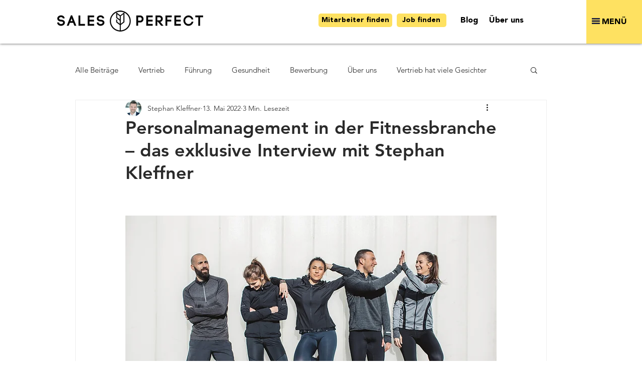

--- FILE ---
content_type: application/javascript
request_url: https://cdn.talentalert.io/widget.js
body_size: 44807
content:
!function(){const t=Symbol('solid-proxy'),e='function'==typeof Proxy,r=Symbol('solid-track'),o={equals:(t,e)=>t===e};let n=I;const a=1,l=2,s={owned:null,cleanups:null,context:null,owner:null},i={};var c=null;let d=null,u=null,p=null,h=null,f=0;function y(t,e){const r=u,o=c,n=0===t.length,a=void 0===e?o:e,l=n?s:{owned:null,cleanups:null,context:a?a.context:null,owner:a},i=n?t:()=>t(()=>k(()=>F(l)));c=l,u=null;try{return q(i,!0)}finally{u=r,c=o}}function g(t,e){const r={value:t,observers:null,observerSlots:null,comparator:(e=e?Object.assign({},o,e):o).equals||void 0};return[E.bind(r),t=>('function'==typeof t&&(t=t(r.value)),M(r,t))]}function w(t,e,r){L(B(t,e,!0,a))}function m(t,e,r){L(B(t,e,!1,a))}function b(t,e,r){n=N;const o=B(t,e,!1,a);o.user=!0,h?h.push(o):L(o)}function v(t,e,r){r=r?Object.assign({},o,r):o;const n=B(t,e,!0,0);return n.observers=null,n.observerSlots=null,n.comparator=r.equals||void 0,L(n),E.bind(n)}function x(t,e,r){let o,n,a;'function'==typeof e?(o=t,n=e,a={}):(o=!0,n=t,a=e||{});let l=null,s=i,d=!1,p='initialValue'in a,h='function'==typeof o&&v(o);const f=new Set,[y,m]=(a.storage||g)(a.initialValue),[b,x]=g(void 0),[C,P]=g(void 0,{equals:!1}),[O,S]=g(p?'ready':'unresolved');function A(t,e,r,o){return l===t&&(l=null,void 0!==o&&(p=!0),t!==s&&e!==s||!a.onHydrated||queueMicrotask(()=>a.onHydrated(o,{value:e})),s=i,((t,e)=>{q(()=>{void 0===e&&m(()=>t),S(void 0!==e?'errored':p?'ready':'unresolved'),x(e);for(const t of f.keys())t.decrement();f.clear()},!1)})(e,r)),e}function T(){const t=y(),e=b();if(void 0!==e&&!l)throw e;return u&&u.user,t}function j(t=!0){if(!1!==t&&d)return;d=!1;const e=h?h():o;if(null==e||!1===e)return void A(l,k(y));let r;const a=s!==i?s:k(()=>{try{return n(e,{value:y(),refetching:t})}catch(t){r=t}});var c;if(void 0===r)return(c=a)&&'object'==typeof c&&'then'in c?(l=a,'v'in a?(1===a.s?A(l,a.v,void 0,e):A(l,void 0,Q(a.v),e),a):(d=!0,queueMicrotask(()=>d=!1),q(()=>{S(p?'refreshing':'pending'),P()},!1),a.then(t=>A(a,t,void 0,e),t=>A(a,void 0,Q(t),e)))):(A(l,a,void 0,e),a);A(l,void 0,Q(r),e)}Object.defineProperties(T,{state:{get:()=>O()},error:{get:()=>b()},loading:{get(){const t=O();return'pending'===t||'refreshing'===t}},latest:{get(){if(!p)return T();const t=b();if(t&&!l)throw t;return y()}}});let R=c;return h?w(()=>(R=c,j(!1))):j(!1),[T,{refetch:t=>(e=>{const r=c,o=u;c=e,u=null;try{return q(()=>j(t),!0)}catch(t){U(t)}finally{c=r,u=o}})(R),mutate:m}]}function k(t){if(null===u)return t();const e=u;u=null;try{return t()}finally{u=e}}function C(t,e,r){const o=Array.isArray(t);let n,a=r&&r.defer;return r=>{let l;if(o){l=Array(t.length);for(let e=0;e<t.length;e++)l[e]=t[e]()}else l=t();if(a)return a=!1,r;const s=k(()=>e(l,n,r));return n=l,s}}function P(t){return null===c||(null===c.cleanups?c.cleanups=[t]:c.cleanups.push(t)),t}function O(){return u}const[S,A]=g(!1);function T(t,e){const r=Symbol('context');return{id:r,Provider:G(r),defaultValue:t}}function j(t){let e;return c&&c.context&&void 0!==(e=c.context[t.id])?e:t.defaultValue}function R(t){const e=v(t),r=v(()=>_(e()));return r.toArray=()=>{const t=r();return Array.isArray(t)?t:null!=t?[t]:[]},r}function E(){if(this.sources&&this.state)if(this.state===a)L(this);else{const t=p;p=null,q(()=>$(this),!1),p=t}if(u){const t=this.observers?this.observers.length:0;u.sources?(u.sources.push(this),u.sourceSlots.push(t)):(u.sources=[this],u.sourceSlots=[t]),this.observers?(this.observers.push(u),this.observerSlots.push(u.sources.length-1)):(this.observers=[u],this.observerSlots=[u.sources.length-1])}return this.value}function M(t,e,r){let o=t.value;return t.comparator&&t.comparator(o,e)||(t.value=e,t.observers&&t.observers.length&&q(()=>{for(let e=0;e<t.observers.length;e+=1){const r=t.observers[e],o=d&&d.running;o&&d.disposed.has(r),(o?r.tState:r.state)||(r.pure?p.push(r):h.push(r),r.observers&&z(r)),o||(r.state=a)}if(p.length>1e6)throw p=[],new Error},!1)),e}function L(t){if(!t.fn)return;F(t);const e=f;((t,e,r)=>{let o;const n=c,l=u;u=c=t;try{o=t.fn(e)}catch(e){return t.pure&&(t.state=a,t.owned&&t.owned.forEach(F),t.owned=null),t.updatedAt=r+1,U(e)}finally{u=l,c=n}(!t.updatedAt||t.updatedAt<=r)&&(null!=t.updatedAt&&'observers'in t?M(t,o):t.value=o,t.updatedAt=r)})(t,t.value,e)}function B(t,e,r,o=a,n){const l={fn:t,state:o,updatedAt:null,owned:null,sources:null,sourceSlots:null,cleanups:null,value:e,owner:c,context:c?c.context:null,pure:r};return null===c||c!==s&&(c.owned?c.owned.push(l):c.owned=[l]),l}function D(t){if(0===t.state)return;if(t.state===l)return $(t);if(t.suspense&&k(t.suspense.inFallback))return t.suspense.effects.push(t);const e=[t];for(;(t=t.owner)&&(!t.updatedAt||t.updatedAt<f);)t.state&&e.push(t);for(let r=e.length-1;r>=0;r--)if((t=e[r]).state===a)L(t);else if(t.state===l){const r=p;p=null,q(()=>$(t,e[0]),!1),p=r}}function q(t,e){if(p)return t();let r=!1;e||(p=[]),h?r=!0:h=[],f++;try{const e=t();return(t=>{if(p&&(I(p),p=null),t)return;const e=h;h=null,e.length&&q(()=>n(e),!1)})(r),e}catch(t){r||(h=null),p=null,U(t)}}function I(t){for(let e=0;e<t.length;e++)D(t[e])}function N(t){let e,r=0;for(e=0;e<t.length;e++){const o=t[e];o.user?t[r++]=o:D(o)}for(e=0;e<r;e++)D(t[e])}function $(t,e){t.state=0;for(let r=0;r<t.sources.length;r+=1){const o=t.sources[r];if(o.sources){const t=o.state;t===a?o!==e&&(!o.updatedAt||o.updatedAt<f)&&D(o):t===l&&$(o,e)}}}function z(t){for(let e=0;e<t.observers.length;e+=1){const r=t.observers[e];r.state||(r.state=l,r.pure?p.push(r):h.push(r),r.observers&&z(r))}}function F(t){let e;if(t.sources)for(;t.sources.length;){const e=t.sources.pop(),r=t.sourceSlots.pop(),o=e.observers;if(o&&o.length){const t=o.pop(),n=e.observerSlots.pop();r<o.length&&(t.sourceSlots[n]=r,o[r]=t,e.observerSlots[r]=n)}}if(t.tOwned){for(e=t.tOwned.length-1;e>=0;e--)F(t.tOwned[e]);delete t.tOwned}if(t.owned){for(e=t.owned.length-1;e>=0;e--)F(t.owned[e]);t.owned=null}if(t.cleanups){for(e=t.cleanups.length-1;e>=0;e--)t.cleanups[e]();t.cleanups=null}t.state=0}function Q(t){return t instanceof Error?t:new Error('string'==typeof t?t:'Unknown error',{cause:t})}function U(t,e=c){throw Q(t)}function _(t){if('function'==typeof t&&!t.length)return _(t());if(Array.isArray(t)){const e=[];for(let r=0;r<t.length;r++){const o=_(t[r]);Array.isArray(o)?e.push.apply(e,o):e.push(o)}return e}return t}function G(t,e){return e=>{let r;return m(()=>r=k(()=>(c.context={...c.context,[t]:e.value},R(()=>e.children))),void 0),r}}const K=Symbol('fallback');function H(t){for(let e=0;e<t.length;e++)t[e]()}function V(t,e){return k(()=>t(e||{}))}function W(){return!0}const J={get:(e,r,o)=>r===t?o:e.get(r),has:(e,r)=>r===t||e.has(r),set:W,deleteProperty:W,getOwnPropertyDescriptor:(t,e)=>({configurable:!0,enumerable:!0,get:()=>t.get(e),set:W,deleteProperty:W}),ownKeys:t=>t.keys()};function Y(t){return(t='function'==typeof t?t():t)?t:{}}function X(){for(let t=0,e=this.length;t<e;++t){const e=this[t]();if(void 0!==e)return e}}function Z(...r){let o=!1;for(let e=0;e<r.length;e++){const n=r[e];o=o||!!n&&t in n,r[e]='function'==typeof n?(o=!0,v(n)):n}if(e&&o)return new Proxy({get(t){for(let e=r.length-1;e>=0;e--){const o=Y(r[e])[t];if(void 0!==o)return o}},has(t){for(let e=r.length-1;e>=0;e--)if(t in Y(r[e]))return!0;return!1},keys(){const t=[];for(let e=0;e<r.length;e++)t.push(...Object.keys(Y(r[e])));return[...new Set(t)]}},J);const n={},a=Object.create(null);for(let t=r.length-1;t>=0;t--){const e=r[t];if(!e)continue;const o=Object.getOwnPropertyNames(e);for(let t=o.length-1;t>=0;t--){const r=o[t];if('__proto__'===r||'constructor'===r)continue;const l=Object.getOwnPropertyDescriptor(e,r);if(a[r]){const t=n[r];t&&(l.get?t.push(l.get.bind(e)):void 0!==l.value&&t.push(()=>l.value))}else a[r]=l.get?{enumerable:!0,configurable:!0,get:X.bind(n[r]=[l.get.bind(e)])}:void 0!==l.value?l:void 0}}const l={},s=Object.keys(a);for(let t=s.length-1;t>=0;t--){const e=s[t],r=a[e];r&&r.get?Object.defineProperty(l,e,r):l[e]=r?r.value:void 0}return l}function tt(r,...o){if(e&&t in r){const t=new Set(o.length>1?o.flat():o[0]),e=o.map(t=>new Proxy({get:e=>t.includes(e)?r[e]:void 0,has:e=>t.includes(e)&&e in r,keys:()=>t.filter(t=>t in r)},J));return e.push(new Proxy({get:e=>t.has(e)?void 0:r[e],has:e=>!t.has(e)&&e in r,keys:()=>Object.keys(r).filter(e=>!t.has(e))},J)),e}const n={},a=o.map(()=>({}));for(const t of Object.getOwnPropertyNames(r)){const e=Object.getOwnPropertyDescriptor(r,t),l=!e.get&&!e.set&&e.enumerable&&e.writable&&e.configurable;let s=!1,i=0;for(const r of o)r.includes(t)&&(s=!0,l?a[i][t]=e.value:Object.defineProperty(a[i],t,e)),++i;s||(l?n[t]=e.value:Object.defineProperty(n,t,e))}return[...a,n]}const et=t=>`Stale read from <${t}>.`;function rt(t){const e='fallback'in t&&{fallback:()=>t.fallback};return v(((t,e,o={})=>{let n=[],a=[],l=[],s=0,i=e.length>1?[]:null;return P(()=>H(l)),()=>{let c,d,u=t()||[],p=u.length;return u[r],k(()=>{let t,e,r,f,g,w,m,b,v;if(0===p)0!==s&&(H(l),l=[],n=[],a=[],s=0,i&&(i=[])),o.fallback&&(n=[K],a[0]=y(t=>(l[0]=t,o.fallback())),s=1);else if(0===s){for(a=new Array(p),d=0;d<p;d++)n[d]=u[d],a[d]=y(h);s=p}else{for(r=new Array(p),f=new Array(p),i&&(g=new Array(p)),w=0,m=Math.min(s,p);w<m&&n[w]===u[w];w++);for(m=s-1,b=p-1;m>=w&&b>=w&&n[m]===u[b];m--,b--)r[b]=a[m],f[b]=l[m],i&&(g[b]=i[m]);for(t=new Map,e=new Array(b+1),d=b;d>=w;d--)v=u[d],c=t.get(v),e[d]=void 0===c?-1:c,t.set(v,d);for(c=w;c<=m;c++)v=n[c],d=t.get(v),void 0!==d&&-1!==d?(r[d]=a[c],f[d]=l[c],i&&(g[d]=i[c]),d=e[d],t.set(v,d)):l[c]();for(d=w;d<p;d++)d in r?(a[d]=r[d],l[d]=f[d],i&&(i[d]=g[d],i[d](d))):a[d]=y(h);a=a.slice(0,s=p),n=u.slice(0)}return a});function h(t){if(l[d]=t,i){const[t,r]=g(d);return i[d]=r,e(u[d],t)}return e(u[d])}}})(()=>t.each,t.children,e||void 0))}function ot(t){const e=t.keyed,r=v(()=>t.when,void 0,void 0),o=e?r:v(r,void 0,{equals:(t,e)=>!t==!e});return v(()=>{const n=o();if(n){const a=t.children;return'function'==typeof a&&a.length>0?k(()=>a(e?n:()=>{if(!k(o))throw et('Show');return r()})):a}return t.fallback},void 0,void 0)}function nt(t){const e=R(()=>t.children),r=v(()=>{const t=e(),r=Array.isArray(t)?t:[t];let o=()=>{};for(let t=0;t<r.length;t++){const e=t,n=r[t],a=o,l=v(()=>a()?void 0:n.when,void 0,void 0),s=n.keyed?l:v(l,void 0,{equals:(t,e)=>!t==!e});o=()=>a()||(s()?[e,l,n]:void 0)}return o});return v(()=>{const e=r()();if(!e)return t.fallback;const[o,n,a]=e,l=a.children;return'function'==typeof l&&l.length>0?k(()=>l(a.keyed?n():()=>{if(k(r)()?.[0]!==o)throw et('Match');return n()})):l},void 0,void 0)}function at(t){return t}const lt=new Set(['className','value','readOnly','noValidate','formNoValidate','isMap','noModule','playsInline','allowfullscreen','async','autofocus','autoplay','checked','controls','default','disabled','formnovalidate','hidden','indeterminate','inert','ismap','loop','multiple','muted','nomodule','novalidate','open','playsinline','readonly','required','reversed','seamless','selected']),st=new Set(['innerHTML','textContent','innerText','children']),it=Object.assign(Object.create(null),{className:'class',htmlFor:'for'}),ct=Object.assign(Object.create(null),{class:'className',novalidate:{$:'noValidate',FORM:1},formnovalidate:{$:'formNoValidate',BUTTON:1,INPUT:1},ismap:{$:'isMap',IMG:1},nomodule:{$:'noModule',SCRIPT:1},playsinline:{$:'playsInline',VIDEO:1},readonly:{$:'readOnly',INPUT:1,TEXTAREA:1}}),dt=new Set(['beforeinput','click','dblclick','contextmenu','focusin','focusout','input','keydown','keyup','mousedown','mousemove','mouseout','mouseover','mouseup','pointerdown','pointermove','pointerout','pointerover','pointerup','touchend','touchmove','touchstart']),ut=t=>v(()=>t()),pt='_$DX_DELEGATE';function ht(t,e,r,o){let n;const a=()=>(n||(n=(()=>{const e=document.createElement('template');return e.innerHTML=t,e.content.firstChild})())).cloneNode(!0);return a.cloneNode=a,a}function ft(t,e=window.document){const r=e[pt]||(e[pt]=new Set);for(let o=0,n=t.length;o<n;o++){const n=t[o];r.has(n)||(r.add(n),e.addEventListener(n,Pt))}}function yt(t,e,r){null==r?t.removeAttribute(e):t.setAttribute(e,r)}function gt(t,e){null==e?t.removeAttribute('class'):t.className=e}function wt(t,e,r,o){if(o)Array.isArray(r)?(t[`$$${e}`]=r[0],t[`$$${e}Data`]=r[1]):t[`$$${e}`]=r;else if(Array.isArray(r)){const o=r[0];t.addEventListener(e,r[0]=e=>o.call(t,r[1],e))}else t.addEventListener(e,r,'function'!=typeof r&&r)}function mt(t,e,r){if(!e)return r?yt(t,'style'):e;const o=t.style;if('string'==typeof e)return o.cssText=e;let n,a;for(a in'string'==typeof r&&(o.cssText=r=void 0),r||(r={}),e||(e={}),r)null==e[a]&&o.removeProperty(a),delete r[a];for(a in e)n=e[a],n!==r[a]&&(o.setProperty(a,n),r[a]=n);return r}function bt(t,e={},r,o){const n={};return o||m(()=>n.children=Ot(t,e.children,n.children)),m(()=>'function'==typeof e.ref&&vt(e.ref,t)),m(()=>((t,e,r,o,n={},a=!1)=>{e||(e={});for(const r in n)if(!(r in e)){if('children'===r)continue;n[r]=Ct(t,r,null,n[r],0,a,e)}for(const r in e){if('children'===r)continue;const o=e[r];n[r]=Ct(t,r,o,n[r],0,a,e)}})(t,e,0,0,n,!0)),n}function vt(t,e,r){return k(()=>t(e,r))}function xt(t,e,r,o){if(void 0===r||o||(o=[]),'function'!=typeof e)return Ot(t,e,o,r);m(o=>Ot(t,e(),o,r),o)}function kt(t,e,r){const o=e.trim().split(/\s+/);for(let e=0,n=o.length;e<n;e++)t.classList.toggle(o[e],r)}function Ct(t,e,r,o,n,a,l){let s,i,c,d,u;if('style'===e)return mt(t,r,o);if('classList'===e)return((t,e,r={})=>{const o=Object.keys(e||{}),n=Object.keys(r);let a,l;for(a=0,l=n.length;a<l;a++){const o=n[a];o&&'undefined'!==o&&!e[o]&&(kt(t,o,!1),delete r[o])}for(a=0,l=o.length;a<l;a++){const n=o[a],l=!!e[n];n&&'undefined'!==n&&r[n]!==l&&l&&(kt(t,n,!0),r[n]=l)}return r})(t,r,o);if(r===o)return o;if('ref'===e)a||r(t);else if('on:'===e.slice(0,3)){const n=e.slice(3);o&&t.removeEventListener(n,o,'function'!=typeof o&&o),r&&t.addEventListener(n,r,'function'!=typeof r&&r)}else if('oncapture:'===e.slice(0,10)){const n=e.slice(10);o&&t.removeEventListener(n,o,!0),r&&t.addEventListener(n,r,!0)}else if('on'===e.slice(0,2)){const n=e.slice(2).toLowerCase(),a=dt.has(n);if(!a&&o){const e=Array.isArray(o)?o[0]:o;t.removeEventListener(n,e)}(a||r)&&(wt(t,n,r,a),a&&ft([n]))}else'attr:'===e.slice(0,5)?yt(t,e.slice(5),r):'bool:'===e.slice(0,5)?((t,e,r)=>{r?t.setAttribute(e,''):t.removeAttribute(e)})(t,e.slice(5),r):(u='prop:'===e.slice(0,5))||(c=st.has(e))||(d=((t,e)=>{const r=ct[t];return'object'==typeof r?r[e]?r.$:void 0:r})(e,t.tagName))||(i=lt.has(e))||(s=t.nodeName.includes('-')||'is'in l)?(u&&(e=e.slice(5),i=!0),'class'===e||'className'===e?gt(t,r):!s||i||c?t[d||e]=r:t[(p=e,p.toLowerCase().replace(/-([a-z])/g,(t,e)=>e.toUpperCase()))]=r):yt(t,it[e]||e,r);var p;return r}function Pt(t){let e=t.target;const r=`$$${t.type}`,o=t.target,n=t.currentTarget,a=e=>Object.defineProperty(t,'target',{configurable:!0,value:e}),l=()=>{const o=e[r];if(o&&!e.disabled){const n=e[`${r}Data`];if(void 0!==n?o.call(e,n,t):o.call(e,t),t.cancelBubble)return}return e.host&&'string'!=typeof e.host&&!e.host._$host&&e.contains(t.target)&&a(e.host),!0},s=()=>{for(;l()&&(e=e._$host||e.parentNode||e.host););};if(Object.defineProperty(t,'currentTarget',{configurable:!0,get:()=>e||document}),t.composedPath){const r=t.composedPath();a(r[0]);for(let t=0;t<r.length-2&&(e=r[t],l());t++){if(e._$host){e=e._$host,s();break}if(e.parentNode===n)break}}else s();a(o)}function Ot(t,e,r,o,n){for(;'function'==typeof r;)r=r();if(e===r)return r;const a=typeof e,l=void 0!==o;if(t=l&&r[0]&&r[0].parentNode||t,'string'===a||'number'===a){if('number'===a&&(e=e.toString())===r)return r;if(l){let n=r[0];n&&3===n.nodeType?n.data!==e&&(n.data=e):n=document.createTextNode(e),r=Tt(t,r,o,n)}else r=''!==r&&'string'==typeof r?t.firstChild.data=e:t.textContent=e}else if(null==e||'boolean'===a)r=Tt(t,r,o);else{if('function'===a)return m(()=>{let n=e();for(;'function'==typeof n;)n=n();r=Ot(t,n,r,o)}),()=>r;if(Array.isArray(e)){const a=[],s=r&&Array.isArray(r);if(St(a,e,r,n))return m(()=>r=Ot(t,a,r,o,!0)),()=>r;if(0===a.length){if(r=Tt(t,r,o),l)return r}else s?0===r.length?At(t,a,o):((t,e,r)=>{let o=r.length,n=e.length,a=o,l=0,s=0,i=e[n-1].nextSibling,c=null;for(;l<n||s<a;)if(e[l]!==r[s]){for(;e[n-1]===r[a-1];)n--,a--;if(n===l){const e=a<o?s?r[s-1].nextSibling:r[a-s]:i;for(;s<a;)t.insertBefore(r[s++],e)}else if(a===s)for(;l<n;)c&&c.has(e[l])||e[l].remove(),l++;else if(e[l]===r[a-1]&&r[s]===e[n-1]){const o=e[--n].nextSibling;t.insertBefore(r[s++],e[l++].nextSibling),t.insertBefore(r[--a],o),e[n]=r[a]}else{if(!c){c=new Map;let t=s;for(;t<a;)c.set(r[t],t++)}const o=c.get(e[l]);if(null!=o)if(s<o&&o<a){let i,d=l,u=1;for(;++d<n&&d<a&&null!=(i=c.get(e[d]))&&i===o+u;)u++;if(u>o-s){const n=e[l];for(;s<o;)t.insertBefore(r[s++],n)}else t.replaceChild(r[s++],e[l++])}else l++;else e[l++].remove()}}else l++,s++})(t,r,a):(r&&Tt(t),At(t,a));r=a}else if(e.nodeType){if(Array.isArray(r)){if(l)return r=Tt(t,r,o,e);Tt(t,r,null,e)}else null!=r&&''!==r&&t.firstChild?t.replaceChild(e,t.firstChild):t.appendChild(e);r=e}}return r}function St(t,e,r,o){let n=!1;for(let a=0,l=e.length;a<l;a++){let l,s=e[a],i=r&&r[t.length];if(null==s||!0===s||!1===s);else if('object'==(l=typeof s)&&s.nodeType)t.push(s);else if(Array.isArray(s))n=St(t,s,i)||n;else if('function'===l)if(o){for(;'function'==typeof s;)s=s();n=St(t,Array.isArray(s)?s:[s],Array.isArray(i)?i:[i])||n}else t.push(s),n=!0;else{const e=String(s);i&&3===i.nodeType&&i.data===e?t.push(i):t.push(document.createTextNode(e))}}return n}function At(t,e,r=null){for(let o=0,n=e.length;o<n;o++)t.insertBefore(e[o],r)}function Tt(t,e,r,o){if(void 0===r)return t.textContent='';const n=o||document.createTextNode('');if(e.length){let o=!1;for(let a=e.length-1;a>=0;a--){const l=e[a];if(n!==l){const e=l.parentNode===t;o||a?e&&l.remove():e?t.replaceChild(n,l):t.insertBefore(n,r)}else o=!0}}else t.insertBefore(n,r);return[n]}function jt(t){if(t)try{return JSON.parse(t)}catch(e){return t}}function Rt(t,e,r,o){if(null==r||!1===r)return t.removeAttribute(e);let n=o?JSON.stringify(r):r;t.__updating[e]=!0,'true'===n&&(n=''),t.setAttribute(e,n),Promise.resolve().then(()=>delete t.__updating[e])}function Et(t){return null!=t&&('object'==typeof t||'function'==typeof t)}let Mt;var Lt=class{constructor(){this.listeners=new Set,this.subscribe=this.subscribe.bind(this)}subscribe(t){return this.listeners.add(t),this.onSubscribe(),()=>{this.listeners.delete(t),this.onUnsubscribe()}}hasListeners(){return this.listeners.size>0}onSubscribe(){}onUnsubscribe(){}},Bt=('undefined'!=typeof global?global:'undefined'!=typeof self?self:'undefined'!=typeof window?window:{}).performance||{};Bt.now||Bt.mozNow||Bt.msNow||Bt.oNow||Bt.webkitNow;var Dt={},qt='undefined'==typeof window||'Deno'in globalThis;function It(){}function Nt(t){return'number'==typeof t&&t>=0&&t!==1/0}function $t(t,e){return Math.max(t+(e||0)-Date.now(),0)}function zt(t,e){return'function'==typeof t?t(e):t}function Ft(t,e){return'function'==typeof t?t(e):t}function Qt(t,e){const{type:r='all',exact:o,fetchStatus:n,predicate:a,queryKey:l,stale:s}=t;if(l)if(o){if(e.queryHash!==_t(l,e.options))return!1}else if(!Kt(e.queryKey,l))return!1;if('all'!==r){const t=e.isActive();if('active'===r&&!t)return!1;if('inactive'===r&&t)return!1}return!('boolean'==typeof s&&e.isStale()!==s||n&&n!==e.state.fetchStatus||a&&!a(e))}function Ut(t,e){const{exact:r,status:o,predicate:n,mutationKey:a}=t;if(a){if(!e.options.mutationKey)return!1;if(r){if(Gt(e.options.mutationKey)!==Gt(a))return!1}else if(!Kt(e.options.mutationKey,a))return!1}return!(o&&e.state.status!==o||n&&!n(e))}function _t(t,e){return(e?.queryKeyHashFn||Gt)(t)}function Gt(t){return JSON.stringify(t,(t,e)=>Jt(e)?Object.keys(e).sort().reduce((t,r)=>(t[r]=e[r],t),{}):e)}function Kt(t,e){return t===e||typeof t==typeof e&&!(!t||!e||'object'!=typeof t||'object'!=typeof e)&&Object.keys(e).every(r=>Kt(t[r],e[r]))}function Ht(t,e){if(t===e)return t;const r=Wt(t)&&Wt(e);if(r||Jt(t)&&Jt(e)){const o=r?t:Object.keys(t),n=o.length,a=r?e:Object.keys(e),l=a.length,s=r?[]:{},i=new Set(o);let c=0;for(let o=0;o<l;o++){const n=r?o:a[o];(!r&&i.has(n)||r)&&void 0===t[n]&&void 0===e[n]?(s[n]=void 0,c++):(s[n]=Ht(t[n],e[n]),s[n]===t[n]&&void 0!==t[n]&&c++)}return n===l&&c===n?t:s}return e}function Vt(t,e){if(!e||Object.keys(t).length!==Object.keys(e).length)return!1;for(const r in t)if(t[r]!==e[r])return!1;return!0}function Wt(t){return Array.isArray(t)&&t.length===Object.keys(t).length}function Jt(t){if(!Yt(t))return!1;const e=t.constructor;if(void 0===e)return!0;const r=e.prototype;return!!Yt(r)&&!!r.hasOwnProperty('isPrototypeOf')&&Object.getPrototypeOf(t)===Object.prototype}function Yt(t){return'[object Object]'===Object.prototype.toString.call(t)}function Xt(t,e,r){if('function'==typeof r.structuralSharing)return r.structuralSharing(t,e);if(!1!==r.structuralSharing){if('production'!==Dt.NODE_ENV)try{return Ht(t,e)}catch(t){throw t}return Ht(t,e)}return e}function Zt(t,e,r=0){const o=[...t,e];return r&&o.length>r?o.slice(1):o}function te(t,e,r=0){const o=[e,...t];return r&&o.length>r?o.slice(0,-1):o}var ee=Symbol();function re(t,e){return'production'!==Dt.NODE_ENV&&t.queryFn,!t.queryFn&&e?.initialPromise?()=>e.initialPromise:t.queryFn&&t.queryFn!==ee?t.queryFn:()=>Promise.reject(new Error(`Missing queryFn: '${t.queryHash}'`))}var oe=new class extends Lt{#t;#e;#r;constructor(){super(),this.#r=t=>{if(!qt&&window.addEventListener){const e=()=>t();return window.addEventListener('visibilitychange',e,!1),()=>{window.removeEventListener('visibilitychange',e)}}}}onSubscribe(){this.#e||this.setEventListener(this.#r)}onUnsubscribe(){this.hasListeners()||(this.#e?.(),this.#e=void 0)}setEventListener(t){this.#r=t,this.#e?.(),this.#e=t(t=>{'boolean'==typeof t?this.setFocused(t):this.onFocus()})}setFocused(t){this.#t!==t&&(this.#t=t,this.onFocus())}onFocus(){const t=this.isFocused();this.listeners.forEach(e=>{e(t)})}isFocused(){return'boolean'==typeof this.#t?this.#t:'hidden'!==globalThis.document?.visibilityState}},ne=new class extends Lt{#o=!0;#e;#r;constructor(){super(),this.#r=t=>{if(!qt&&window.addEventListener){const e=()=>t(!0),r=()=>t(!1);return window.addEventListener('online',e,!1),window.addEventListener('offline',r,!1),()=>{window.removeEventListener('online',e),window.removeEventListener('offline',r)}}}}onSubscribe(){this.#e||this.setEventListener(this.#r)}onUnsubscribe(){this.hasListeners()||(this.#e?.(),this.#e=void 0)}setEventListener(t){this.#r=t,this.#e?.(),this.#e=t(this.setOnline.bind(this))}setOnline(t){this.#o!==t&&(this.#o=t,this.listeners.forEach(e=>{e(t)}))}isOnline(){return this.#o}};function ae(){let t,e;const r=new Promise((r,o)=>{t=r,e=o});function o(t){Object.assign(r,t),delete r.resolve,delete r.reject}return r.status='pending',r.catch(()=>{}),r.resolve=e=>{o({status:'fulfilled',value:e}),t(e)},r.reject=t=>{o({status:'rejected',reason:t}),e(t)},r}function le(t){return Math.min(1e3*2**t,3e4)}function se(t){return'online'!==(t??'online')||ne.isOnline()}var ie=class extends Error{constructor(t){super('CancelledError'),this.revert=t?.revert,this.silent=t?.silent}};function ce(t){return t instanceof ie}function de(t){let e,r=!1,o=0,n=!1;const a=ae(),l=()=>oe.isFocused()&&('always'===t.networkMode||ne.isOnline())&&t.canRun(),s=()=>se(t.networkMode)&&t.canRun(),i=r=>{n||(n=!0,t.onSuccess?.(r),e?.(),a.resolve(r))},c=r=>{n||(n=!0,t.onError?.(r),e?.(),a.reject(r))},d=()=>new Promise(r=>{e=t=>{(n||l())&&r(t)},t.onPause?.()}).then(()=>{e=void 0,n||t.onContinue?.()}),u=()=>{if(n)return;let e;const a=0===o?t.initialPromise:void 0;try{e=a??t.fn()}catch(t){e=Promise.reject(t)}Promise.resolve(e).then(i).catch(e=>{if(n)return;const a=t.retry??(qt?0:3),s=t.retryDelay??le,i='function'==typeof s?s(o,e):s,p=!0===a||'number'==typeof a&&o<a||'function'==typeof a&&a(o,e);var h;!r&&p?(o++,t.onFail?.(o,e),(h=i,new Promise(t=>{setTimeout(t,h)})).then(()=>l()?void 0:d()).then(()=>{r?c(e):u()})):c(e)})};return{promise:a,cancel:e=>{n||(c(new ie(e)),t.abort?.())},continue:()=>(e?.(),a),cancelRetry:()=>{r=!0},continueRetry:()=>{r=!1},canStart:s,start:()=>(s()?u():d().then(u),a)}}var ue=t=>setTimeout(t,0),pe=(()=>{let t=[],e=0,r=t=>{t()},o=t=>{t()},n=ue;const a=o=>{e?t.push(o):n(()=>{r(o)})};return{batch:a=>{let l;e++;try{l=a()}finally{e--,e||(()=>{const e=t;t=[],e.length&&n(()=>{o(()=>{e.forEach(t=>{r(t)})})})})()}return l},batchCalls:t=>(...e)=>{a(()=>{t(...e)})},schedule:a,setNotifyFunction:t=>{r=t},setBatchNotifyFunction:t=>{o=t},setScheduler:t=>{n=t}}})(),he=class{#n;destroy(){this.clearGcTimeout()}scheduleGc(){this.clearGcTimeout(),Nt(this.gcTime)&&(this.#n=setTimeout(()=>{this.optionalRemove()},this.gcTime))}updateGcTime(t){this.gcTime=Math.max(this.gcTime||0,t??(qt?1/0:3e5))}clearGcTimeout(){this.#n&&(clearTimeout(this.#n),this.#n=void 0)}},fe=class extends he{#a;#l;#s;#i;#c;#d;#u;constructor(t){super(),this.#u=!1,this.#d=t.defaultOptions,this.setOptions(t.options),this.observers=[],this.#i=t.client,this.#s=this.#i.getQueryCache(),this.queryKey=t.queryKey,this.queryHash=t.queryHash,this.#a=(t=>{const e='function'==typeof t.initialData?t.initialData():t.initialData,r=void 0!==e,o=r?'function'==typeof t.initialDataUpdatedAt?t.initialDataUpdatedAt():t.initialDataUpdatedAt:0;return{data:e,dataUpdateCount:0,dataUpdatedAt:r?o??Date.now():0,error:null,errorUpdateCount:0,errorUpdatedAt:0,fetchFailureCount:0,fetchFailureReason:null,fetchMeta:null,isInvalidated:!1,status:r?'success':'pending',fetchStatus:'idle'}})(this.options),this.state=t.state??this.#a,this.scheduleGc()}get meta(){return this.options.meta}get promise(){return this.#c?.promise}setOptions(t){this.options={...this.#d,...t},this.updateGcTime(this.options.gcTime)}optionalRemove(){this.observers.length||'idle'!==this.state.fetchStatus||this.#s.remove(this)}setData(t,e){const r=Xt(this.state.data,t,this.options);return this.#p({data:r,type:'success',dataUpdatedAt:e?.updatedAt,manual:e?.manual}),r}setState(t,e){this.#p({type:'setState',state:t,setStateOptions:e})}cancel(t){const e=this.#c?.promise;return this.#c?.cancel(t),e?e.then(It).catch(It):Promise.resolve()}destroy(){super.destroy(),this.cancel({silent:!0})}reset(){this.destroy(),this.setState(this.#a)}isActive(){return this.observers.some(t=>!1!==Ft(t.options.enabled,this))}isDisabled(){return this.getObserversCount()>0?!this.isActive():this.options.queryFn===ee||this.state.dataUpdateCount+this.state.errorUpdateCount===0}isStatic(){return this.getObserversCount()>0&&this.observers.some(t=>'static'===zt(t.options.staleTime,this))}isStale(){return this.getObserversCount()>0?this.observers.some(t=>t.getCurrentResult().isStale):void 0===this.state.data||this.state.isInvalidated}isStaleByTime(t=0){return void 0===this.state.data||'static'!==t&&(!!this.state.isInvalidated||!$t(this.state.dataUpdatedAt,t))}onFocus(){const t=this.observers.find(t=>t.shouldFetchOnWindowFocus());t?.refetch({cancelRefetch:!1}),this.#c?.continue()}onOnline(){const t=this.observers.find(t=>t.shouldFetchOnReconnect());t?.refetch({cancelRefetch:!1}),this.#c?.continue()}addObserver(t){this.observers.includes(t)||(this.observers.push(t),this.clearGcTimeout(),this.#s.notify({type:'observerAdded',query:this,observer:t}))}removeObserver(t){this.observers.includes(t)&&(this.observers=this.observers.filter(e=>e!==t),this.observers.length||(this.#c&&(this.#u?this.#c.cancel({revert:!0}):this.#c.cancelRetry()),this.scheduleGc()),this.#s.notify({type:'observerRemoved',query:this,observer:t}))}getObserversCount(){return this.observers.length}invalidate(){this.state.isInvalidated||this.#p({type:'invalidate'})}fetch(t,e){if('idle'!==this.state.fetchStatus)if(void 0!==this.state.data&&e?.cancelRefetch)this.cancel({silent:!0});else if(this.#c)return this.#c.continueRetry(),this.#c.promise;if(t&&this.setOptions(t),!this.options.queryFn){const t=this.observers.find(t=>t.options.queryFn);t&&this.setOptions(t.options)}'production'!==Dt.NODE_ENV&&Array.isArray(this.options.queryKey);const r=new AbortController,o=t=>{Object.defineProperty(t,'signal',{enumerable:!0,get:()=>(this.#u=!0,r.signal)})},n=()=>{const t=re(this.options,e),r=(()=>{const t={client:this.#i,queryKey:this.queryKey,meta:this.meta};return o(t),t})();return this.#u=!1,this.options.persister?this.options.persister(t,r,this):t(r)},a=(()=>{const t={fetchOptions:e,options:this.options,queryKey:this.queryKey,client:this.#i,state:this.state,fetchFn:n};return o(t),t})();this.options.behavior?.onFetch(a,this),this.#l=this.state,'idle'!==this.state.fetchStatus&&this.state.fetchMeta===a.fetchOptions?.meta||this.#p({type:'fetch',meta:a.fetchOptions?.meta});const l=t=>{ce(t)&&t.silent||this.#p({type:'error',error:t}),ce(t)||(this.#s.config.onError?.(t,this),this.#s.config.onSettled?.(this.state.data,t,this)),this.scheduleGc()};return this.#c=de({initialPromise:e?.initialPromise,fn:a.fetchFn,abort:r.abort.bind(r),onSuccess:t=>{if(void 0!==t){try{this.setData(t)}catch(t){return void l(t)}this.#s.config.onSuccess?.(t,this),this.#s.config.onSettled?.(t,this.state.error,this),this.scheduleGc()}else l(new Error(`${this.queryHash} data is undefined`))},onError:l,onFail:(t,e)=>{this.#p({type:'failed',failureCount:t,error:e})},onPause:()=>{this.#p({type:'pause'})},onContinue:()=>{this.#p({type:'continue'})},retry:a.options.retry,retryDelay:a.options.retryDelay,networkMode:a.options.networkMode,canRun:()=>!0}),this.#c.start()}#p(t){this.state=(e=>{switch(t.type){case'failed':return{...e,fetchFailureCount:t.failureCount,fetchFailureReason:t.error};case'pause':return{...e,fetchStatus:'paused'};case'continue':return{...e,fetchStatus:'fetching'};case'fetch':return{...e,...ye(e.data,this.options),fetchMeta:t.meta??null};case'success':return this.#l=void 0,{...e,data:t.data,dataUpdateCount:e.dataUpdateCount+1,dataUpdatedAt:t.dataUpdatedAt??Date.now(),error:null,isInvalidated:!1,status:'success',...!t.manual&&{fetchStatus:'idle',fetchFailureCount:0,fetchFailureReason:null}};case'error':const r=t.error;return ce(r)&&r.revert&&this.#l?{...this.#l,fetchStatus:'idle'}:{...e,error:r,errorUpdateCount:e.errorUpdateCount+1,errorUpdatedAt:Date.now(),fetchFailureCount:e.fetchFailureCount+1,fetchFailureReason:r,fetchStatus:'idle',status:'error'};case'invalidate':return{...e,isInvalidated:!0};case'setState':return{...e,...t.state}}})(this.state),pe.batch(()=>{this.observers.forEach(t=>{t.onQueryUpdate()}),this.#s.notify({query:this,type:'updated',action:t})})}};function ye(t,e){return{fetchFailureCount:0,fetchFailureReason:null,fetchStatus:se(e.networkMode)?'fetching':'paused',...void 0===t&&{error:null,status:'pending'}}}var ge=class extends Lt{constructor(t={}){super(),this.config=t,this.#h=new Map}#h;build(t,e,r){const o=e.queryKey,n=e.queryHash??_t(o,e);let a=this.get(n);return a||(a=new fe({client:t,queryKey:o,queryHash:n,options:t.defaultQueryOptions(e),state:r,defaultOptions:t.getQueryDefaults(o)}),this.add(a)),a}add(t){this.#h.has(t.queryHash)||(this.#h.set(t.queryHash,t),this.notify({type:'added',query:t}))}remove(t){const e=this.#h.get(t.queryHash);e&&(t.destroy(),e===t&&this.#h.delete(t.queryHash),this.notify({type:'removed',query:t}))}clear(){pe.batch(()=>{this.getAll().forEach(t=>{this.remove(t)})})}get(t){return this.#h.get(t)}getAll(){return[...this.#h.values()]}find(t){const e={exact:!0,...t};return this.getAll().find(t=>Qt(e,t))}findAll(t={}){const e=this.getAll();return Object.keys(t).length>0?e.filter(e=>Qt(t,e)):e}notify(t){pe.batch(()=>{this.listeners.forEach(e=>{e(t)})})}onFocus(){pe.batch(()=>{this.getAll().forEach(t=>{t.onFocus()})})}onOnline(){pe.batch(()=>{this.getAll().forEach(t=>{t.onOnline()})})}},we=class extends he{#f;#y;#c;constructor(t){super(),this.mutationId=t.mutationId,this.#y=t.mutationCache,this.#f=[],this.state=t.state||{context:void 0,data:void 0,error:null,failureCount:0,failureReason:null,isPaused:!1,status:'idle',variables:void 0,submittedAt:0},this.setOptions(t.options),this.scheduleGc()}setOptions(t){this.options=t,this.updateGcTime(this.options.gcTime)}get meta(){return this.options.meta}addObserver(t){this.#f.includes(t)||(this.#f.push(t),this.clearGcTimeout(),this.#y.notify({type:'observerAdded',mutation:this,observer:t}))}removeObserver(t){this.#f=this.#f.filter(e=>e!==t),this.scheduleGc(),this.#y.notify({type:'observerRemoved',mutation:this,observer:t})}optionalRemove(){this.#f.length||('pending'===this.state.status?this.scheduleGc():this.#y.remove(this))}continue(){return this.#c?.continue()??this.execute(this.state.variables)}async execute(t){const e=()=>{this.#p({type:'continue'})};this.#c=de({fn:()=>this.options.mutationFn?this.options.mutationFn(t):Promise.reject(new Error('No mutationFn found')),onFail:(t,e)=>{this.#p({type:'failed',failureCount:t,error:e})},onPause:()=>{this.#p({type:'pause'})},onContinue:e,retry:this.options.retry??0,retryDelay:this.options.retryDelay,networkMode:this.options.networkMode,canRun:()=>this.#y.canRun(this)});const r='pending'===this.state.status,o=!this.#c.canStart();try{if(r)e();else{this.#p({type:'pending',variables:t,isPaused:o}),await(this.#y.config.onMutate?.(t,this));const e=await(this.options.onMutate?.(t));e!==this.state.context&&this.#p({type:'pending',context:e,variables:t,isPaused:o})}const n=await this.#c.start();return await(this.#y.config.onSuccess?.(n,t,this.state.context,this)),await(this.options.onSuccess?.(n,t,this.state.context)),await(this.#y.config.onSettled?.(n,null,this.state.variables,this.state.context,this)),await(this.options.onSettled?.(n,null,t,this.state.context)),this.#p({type:'success',data:n}),n}catch(e){try{throw await(this.#y.config.onError?.(e,t,this.state.context,this)),await(this.options.onError?.(e,t,this.state.context)),await(this.#y.config.onSettled?.(void 0,e,this.state.variables,this.state.context,this)),await(this.options.onSettled?.(void 0,e,t,this.state.context)),e}finally{this.#p({type:'error',error:e})}}finally{this.#y.runNext(this)}}#p(t){this.state=(e=>{switch(t.type){case'failed':return{...e,failureCount:t.failureCount,failureReason:t.error};case'pause':return{...e,isPaused:!0};case'continue':return{...e,isPaused:!1};case'pending':return{...e,context:t.context,data:void 0,failureCount:0,failureReason:null,error:null,isPaused:t.isPaused,status:'pending',variables:t.variables,submittedAt:Date.now()};case'success':return{...e,data:t.data,failureCount:0,failureReason:null,error:null,status:'success',isPaused:!1};case'error':return{...e,data:void 0,error:t.error,failureCount:e.failureCount+1,failureReason:t.error,isPaused:!1,status:'error'}}})(this.state),pe.batch(()=>{this.#f.forEach(e=>{e.onMutationUpdate(t)}),this.#y.notify({mutation:this,type:'updated',action:t})})}},me=class extends Lt{constructor(t={}){super(),this.config=t,this.#g=new Set,this.#w=new Map,this.#m=0}#g;#w;#m;build(t,e,r){const o=new we({mutationCache:this,mutationId:++this.#m,options:t.defaultMutationOptions(e),state:r});return this.add(o),o}add(t){this.#g.add(t);const e=be(t);if('string'==typeof e){const r=this.#w.get(e);r?r.push(t):this.#w.set(e,[t])}this.notify({type:'added',mutation:t})}remove(t){if(this.#g.delete(t)){const e=be(t);if('string'==typeof e){const r=this.#w.get(e);if(r)if(r.length>1){const e=r.indexOf(t);-1!==e&&r.splice(e,1)}else r[0]===t&&this.#w.delete(e)}}this.notify({type:'removed',mutation:t})}canRun(t){const e=be(t);if('string'==typeof e){const r=this.#w.get(e),o=r?.find(t=>'pending'===t.state.status);return!o||o===t}return!0}runNext(t){const e=be(t);if('string'==typeof e){const r=this.#w.get(e)?.find(e=>e!==t&&e.state.isPaused);return r?.continue()??Promise.resolve()}return Promise.resolve()}clear(){pe.batch(()=>{this.#g.forEach(t=>{this.notify({type:'removed',mutation:t})}),this.#g.clear(),this.#w.clear()})}getAll(){return Array.from(this.#g)}find(t){const e={exact:!0,...t};return this.getAll().find(t=>Ut(e,t))}findAll(t={}){return this.getAll().filter(e=>Ut(t,e))}notify(t){pe.batch(()=>{this.listeners.forEach(e=>{e(t)})})}resumePausedMutations(){const t=this.getAll().filter(t=>t.state.isPaused);return pe.batch(()=>Promise.all(t.map(t=>t.continue().catch(It))))}};function be(t){return t.options.scope?.id}function ve(t){return{onFetch:(e,r)=>{const o=e.options,n=e.fetchOptions?.meta?.fetchMore?.direction,a=e.state.data?.pages||[],l=e.state.data?.pageParams||[];let s={pages:[],pageParams:[]},i=0;const c=async()=>{let r=!1;const c=re(e.options,e.fetchOptions),d=async(t,o,n)=>{if(r)return Promise.reject();if(null==o&&t.pages.length)return Promise.resolve(t);const a=(()=>{const t={client:e.client,queryKey:e.queryKey,pageParam:o,direction:n?'backward':'forward',meta:e.options.meta};var a;return a=t,Object.defineProperty(a,'signal',{enumerable:!0,get:()=>(e.signal.aborted?r=!0:e.signal.addEventListener('abort',()=>{r=!0}),e.signal)}),t})(),l=await c(a),{maxPages:s}=e.options,i=n?te:Zt;return{pages:i(t.pages,l,s),pageParams:i(t.pageParams,o,s)}};if(n&&a.length){const t='backward'===n,e={pages:a,pageParams:l},r=(t?ke:xe)(o,e);s=await d(e,r,t)}else{const e=t??a.length;do{const t=0===i?l[0]??o.initialPageParam:xe(o,s);if(i>0&&null==t)break;s=await d(s,t),i++}while(i<e)}return s};e.options.persister?e.fetchFn=()=>e.options.persister?.(c,{client:e.client,queryKey:e.queryKey,meta:e.options.meta,signal:e.signal},r):e.fetchFn=c}}}function xe(t,{pages:e,pageParams:r}){const o=e.length-1;return e.length>0?t.getNextPageParam(e[o],e,r[o],r):void 0}function ke(t,{pages:e,pageParams:r}){return e.length>0?t.getPreviousPageParam?.(e[0],e,r[0],r):void 0}var Ce=class{#b;#y;#d;#v;#x;#k;#C;#P;constructor(t={}){this.#b=t.queryCache||new ge,this.#y=t.mutationCache||new me,this.#d=t.defaultOptions||{},this.#v=new Map,this.#x=new Map,this.#k=0}mount(){this.#k++,1===this.#k&&(this.#C=oe.subscribe(async t=>{t&&(await this.resumePausedMutations(),this.#b.onFocus())}),this.#P=ne.subscribe(async t=>{t&&(await this.resumePausedMutations(),this.#b.onOnline())}))}unmount(){this.#k--,0===this.#k&&(this.#C?.(),this.#C=void 0,this.#P?.(),this.#P=void 0)}isFetching(t){return this.#b.findAll({...t,fetchStatus:'fetching'}).length}isMutating(t){return this.#y.findAll({...t,status:'pending'}).length}getQueryData(t){const e=this.defaultQueryOptions({queryKey:t});return this.#b.get(e.queryHash)?.state.data}ensureQueryData(t){const e=this.defaultQueryOptions(t),r=this.#b.build(this,e),o=r.state.data;return void 0===o?this.fetchQuery(t):(t.revalidateIfStale&&r.isStaleByTime(zt(e.staleTime,r))&&this.prefetchQuery(e),Promise.resolve(o))}getQueriesData(t){return this.#b.findAll(t).map(({queryKey:t,state:e})=>[t,e.data])}setQueryData(t,e,r){const o=this.defaultQueryOptions({queryKey:t}),n=this.#b.get(o.queryHash),a=n?.state.data,l=((t,e)=>'function'==typeof t?t(e):t)(e,a);if(void 0!==l)return this.#b.build(this,o).setData(l,{...r,manual:!0})}setQueriesData(t,e,r){return pe.batch(()=>this.#b.findAll(t).map(({queryKey:t})=>[t,this.setQueryData(t,e,r)]))}getQueryState(t){const e=this.defaultQueryOptions({queryKey:t});return this.#b.get(e.queryHash)?.state}removeQueries(t){const e=this.#b;pe.batch(()=>{e.findAll(t).forEach(t=>{e.remove(t)})})}resetQueries(t,e){const r=this.#b;return pe.batch(()=>(r.findAll(t).forEach(t=>{t.reset()}),this.refetchQueries({type:'active',...t},e)))}cancelQueries(t,e={}){const r={revert:!0,...e},o=pe.batch(()=>this.#b.findAll(t).map(t=>t.cancel(r)));return Promise.all(o).then(It).catch(It)}invalidateQueries(t,e={}){return pe.batch(()=>(this.#b.findAll(t).forEach(t=>{t.invalidate()}),'none'===t?.refetchType?Promise.resolve():this.refetchQueries({...t,type:t?.refetchType??t?.type??'active'},e)))}refetchQueries(t,e={}){const r={...e,cancelRefetch:e.cancelRefetch??!0},o=pe.batch(()=>this.#b.findAll(t).filter(t=>!t.isDisabled()&&!t.isStatic()).map(t=>{let e=t.fetch(void 0,r);return r.throwOnError||(e=e.catch(It)),'paused'===t.state.fetchStatus?Promise.resolve():e}));return Promise.all(o).then(It)}fetchQuery(t){const e=this.defaultQueryOptions(t);void 0===e.retry&&(e.retry=!1);const r=this.#b.build(this,e);return r.isStaleByTime(zt(e.staleTime,r))?r.fetch(e):Promise.resolve(r.state.data)}prefetchQuery(t){return this.fetchQuery(t).then(It).catch(It)}fetchInfiniteQuery(t){return t.behavior=ve(t.pages),this.fetchQuery(t)}prefetchInfiniteQuery(t){return this.fetchInfiniteQuery(t).then(It).catch(It)}ensureInfiniteQueryData(t){return t.behavior=ve(t.pages),this.ensureQueryData(t)}resumePausedMutations(){return ne.isOnline()?this.#y.resumePausedMutations():Promise.resolve()}getQueryCache(){return this.#b}getMutationCache(){return this.#y}getDefaultOptions(){return this.#d}setDefaultOptions(t){this.#d=t}setQueryDefaults(t,e){this.#v.set(Gt(t),{queryKey:t,defaultOptions:e})}getQueryDefaults(t){const e=[...this.#v.values()],r={};return e.forEach(e=>{Kt(t,e.queryKey)&&Object.assign(r,e.defaultOptions)}),r}setMutationDefaults(t,e){this.#x.set(Gt(t),{mutationKey:t,defaultOptions:e})}getMutationDefaults(t){const e=[...this.#x.values()],r={};return e.forEach(e=>{Kt(t,e.mutationKey)&&Object.assign(r,e.defaultOptions)}),r}defaultQueryOptions(t){if(t._defaulted)return t;const e={...this.#d.queries,...this.getQueryDefaults(t.queryKey),...t,_defaulted:!0};return e.queryHash||(e.queryHash=_t(e.queryKey,e)),void 0===e.refetchOnReconnect&&(e.refetchOnReconnect='always'!==e.networkMode),void 0===e.throwOnError&&(e.throwOnError=!!e.suspense),!e.networkMode&&e.persister&&(e.networkMode='offlineFirst'),e.queryFn===ee&&(e.enabled=!1),e}defaultMutationOptions(t){return t?._defaulted?t:{...this.#d.mutations,...t?.mutationKey&&this.getMutationDefaults(t.mutationKey),...t,_defaulted:!0}}clear(){this.#b.clear(),this.#y.clear()}},Pe=class extends Lt{constructor(t,e){super(),this.options=e,this.#i=t,this.#O=null,this.#S=ae(),this.options.experimental_prefetchInRender||this.#S.reject(new Error('experimental_prefetchInRender feature flag is not enabled')),this.bindMethods(),this.setOptions(e)}#i;#A=void 0;#T=void 0;#j=void 0;#R;#E;#S;#O;#M;#L;#B;#D;#q;#I;#N=new Set;bindMethods(){this.refetch=this.refetch.bind(this)}onSubscribe(){1===this.listeners.size&&(this.#A.addObserver(this),Oe(this.#A,this.options)?this.#$():this.updateResult(),this.#z())}onUnsubscribe(){this.hasListeners()||this.destroy()}shouldFetchOnReconnect(){return Se(this.#A,this.options,this.options.refetchOnReconnect)}shouldFetchOnWindowFocus(){return Se(this.#A,this.options,this.options.refetchOnWindowFocus)}destroy(){this.listeners=new Set,this.#F(),this.#Q(),this.#A.removeObserver(this)}setOptions(t){const e=this.options,r=this.#A;if(this.options=this.#i.defaultQueryOptions(t),void 0!==this.options.enabled&&'boolean'!=typeof this.options.enabled&&'function'!=typeof this.options.enabled&&'boolean'!=typeof Ft(this.options.enabled,this.#A))throw new Error('Expected enabled to be a boolean or a callback that returns a boolean');this.#U(),this.#A.setOptions(this.options),e._defaulted&&!Vt(this.options,e)&&this.#i.getQueryCache().notify({type:'observerOptionsUpdated',query:this.#A,observer:this});const o=this.hasListeners();o&&Ae(this.#A,r,this.options,e)&&this.#$(),this.updateResult(),!o||this.#A===r&&Ft(this.options.enabled,this.#A)===Ft(e.enabled,this.#A)&&zt(this.options.staleTime,this.#A)===zt(e.staleTime,this.#A)||this.#_();const n=this.#G();!o||this.#A===r&&Ft(this.options.enabled,this.#A)===Ft(e.enabled,this.#A)&&n===this.#I||this.#K(n)}getOptimisticResult(t){const e=this.#i.getQueryCache().build(this.#i,t),r=this.createResult(e,t);return o=r,!Vt(this.getCurrentResult(),o)&&(this.#j=r,this.#E=this.options,this.#R=this.#A.state),r;var o}getCurrentResult(){return this.#j}trackResult(t,e){return new Proxy(t,{get:(t,r)=>(this.trackProp(r),e?.(r),Reflect.get(t,r))})}trackProp(t){this.#N.add(t)}getCurrentQuery(){return this.#A}refetch({...t}={}){return this.fetch({...t})}fetchOptimistic(t){const e=this.#i.defaultQueryOptions(t),r=this.#i.getQueryCache().build(this.#i,e);return r.fetch().then(()=>this.createResult(r,e))}fetch(t){return this.#$({...t,cancelRefetch:t.cancelRefetch??!0}).then(()=>(this.updateResult(),this.#j))}#$(t){this.#U();let e=this.#A.fetch(this.options,t);return t?.throwOnError||(e=e.catch(It)),e}#_(){this.#F();const t=zt(this.options.staleTime,this.#A);if(qt||this.#j.isStale||!Nt(t))return;const e=$t(this.#j.dataUpdatedAt,t)+1;this.#D=setTimeout(()=>{this.#j.isStale||this.updateResult()},e)}#G(){return('function'==typeof this.options.refetchInterval?this.options.refetchInterval(this.#A):this.options.refetchInterval)??!1}#K(t){this.#Q(),this.#I=t,!qt&&!1!==Ft(this.options.enabled,this.#A)&&Nt(this.#I)&&0!==this.#I&&(this.#q=setInterval(()=>{(this.options.refetchIntervalInBackground||oe.isFocused())&&this.#$()},this.#I))}#z(){this.#_(),this.#K(this.#G())}#F(){this.#D&&(clearTimeout(this.#D),this.#D=void 0)}#Q(){this.#q&&(clearInterval(this.#q),this.#q=void 0)}createResult(t,e){const r=this.#A,o=this.options,n=this.#j,a=this.#R,l=this.#E,s=t!==r?t.state:this.#T,{state:i}=t;let c,d={...i},u=!1;if(e._optimisticResults){const n=this.hasListeners(),a=!n&&Oe(t,e),l=n&&Ae(t,r,e,o);(a||l)&&(d={...d,...ye(i.data,t.options)}),'isRestoring'===e._optimisticResults&&(d.fetchStatus='idle')}let{error:p,errorUpdatedAt:h,status:f}=d;c=d.data;let y=!1;if(void 0!==e.placeholderData&&void 0===c&&'pending'===f){let t;n?.isPlaceholderData&&e.placeholderData===l?.placeholderData?(t=n.data,y=!0):t='function'==typeof e.placeholderData?e.placeholderData(this.#B?.state.data,this.#B):e.placeholderData,void 0!==t&&(f='success',c=Xt(n?.data,t,e),u=!0)}if(e.select&&void 0!==c&&!y)if(n&&c===a?.data&&e.select===this.#M)c=this.#L;else try{this.#M=e.select,c=e.select(c),c=Xt(n?.data,c,e),this.#L=c,this.#O=null}catch(t){this.#O=t}this.#O&&(p=this.#O,c=this.#L,h=Date.now(),f='error');const g='fetching'===d.fetchStatus,w='pending'===f,m='error'===f,b=w&&g,v=void 0!==c,x={status:f,fetchStatus:d.fetchStatus,isPending:w,isSuccess:'success'===f,isError:m,isInitialLoading:b,isLoading:b,data:c,dataUpdatedAt:d.dataUpdatedAt,error:p,errorUpdatedAt:h,failureCount:d.fetchFailureCount,failureReason:d.fetchFailureReason,errorUpdateCount:d.errorUpdateCount,isFetched:d.dataUpdateCount>0||d.errorUpdateCount>0,isFetchedAfterMount:d.dataUpdateCount>s.dataUpdateCount||d.errorUpdateCount>s.errorUpdateCount,isFetching:g,isRefetching:g&&!w,isLoadingError:m&&!v,isPaused:'paused'===d.fetchStatus,isPlaceholderData:u,isRefetchError:m&&v,isStale:Te(t,e),refetch:this.refetch,promise:this.#S,isEnabled:!1!==Ft(e.enabled,t)};if(this.options.experimental_prefetchInRender){const e=t=>{'error'===x.status?t.reject(x.error):void 0!==x.data&&t.resolve(x.data)},o=()=>{const t=this.#S=x.promise=ae();e(t)},n=this.#S;switch(n.status){case'pending':t.queryHash===r.queryHash&&e(n);break;case'fulfilled':'error'!==x.status&&x.data===n.value||o();break;case'rejected':'error'===x.status&&x.error===n.reason||o()}}return x}updateResult(){const t=this.#j,e=this.createResult(this.#A,this.options);this.#R=this.#A.state,this.#E=this.options,void 0!==this.#R.data&&(this.#B=this.#A),Vt(e,t)||(this.#j=e,this.#H({listeners:(()=>{if(!t)return!0;const{notifyOnChangeProps:e}=this.options,r='function'==typeof e?e():e;if('all'===r||!r&&!this.#N.size)return!0;const o=new Set(r??this.#N);return this.options.throwOnError&&o.add('error'),Object.keys(this.#j).some(e=>{const r=e;return this.#j[r]!==t[r]&&o.has(r)})})()}))}#U(){const t=this.#i.getQueryCache().build(this.#i,this.options);if(t===this.#A)return;const e=this.#A;this.#A=t,this.#T=t.state,this.hasListeners()&&(e?.removeObserver(this),t.addObserver(this))}onQueryUpdate(){this.updateResult(),this.hasListeners()&&this.#z()}#H(t){pe.batch(()=>{t.listeners&&this.listeners.forEach(t=>{t(this.#j)}),this.#i.getQueryCache().notify({query:this.#A,type:'observerResultsUpdated'})})}};function Oe(t,e){return((t,e)=>!1!==Ft(e.enabled,t)&&void 0===t.state.data&&!('error'===t.state.status&&!1===e.retryOnMount))(t,e)||void 0!==t.state.data&&Se(t,e,e.refetchOnMount)}function Se(t,e,r){if(!1!==Ft(e.enabled,t)&&'static'!==zt(e.staleTime,t)){const o='function'==typeof r?r(t):r;return'always'===o||!1!==o&&Te(t,e)}return!1}function Ae(t,e,r,o){return(t!==e||!1===Ft(o.enabled,t))&&(!r.suspense||'error'!==t.state.status)&&Te(t,r)}function Te(t,e){return!1!==Ft(e.enabled,t)&&t.isStaleByTime(zt(e.staleTime,t))}function je(t){return t}const Re=Symbol('store-raw'),Ee=Symbol('store-node'),Me=Symbol('store-has'),Le=Symbol('store-self');function Be(e){let r=e[t];if(!r&&(Object.defineProperty(e,t,{value:r=new Proxy(e,ze)}),!Array.isArray(e))){const t=Object.keys(e),o=Object.getOwnPropertyDescriptors(e);for(let n=0,a=t.length;n<a;n++){const a=t[n];o[a].get&&Object.defineProperty(e,a,{enumerable:o[a].enumerable,get:o[a].get.bind(r)})}}return r}function De(e){let r;return null!=e&&'object'==typeof e&&(e[t]||!(r=Object.getPrototypeOf(e))||r===Object.prototype||Array.isArray(e))}function qe(t,e=new Set){let r,o,n,a;if(r=null!=t&&t[Re])return r;if(!De(t)||e.has(t))return t;if(Array.isArray(t)){Object.isFrozen(t)?t=t.slice(0):e.add(t);for(let r=0,a=t.length;r<a;r++)n=t[r],(o=qe(n,e))!==n&&(t[r]=o)}else{Object.isFrozen(t)?t=Object.assign({},t):e.add(t);const r=Object.keys(t),l=Object.getOwnPropertyDescriptors(t);for(let s=0,i=r.length;s<i;s++)a=r[s],l[a].get||(n=t[a],(o=qe(n,e))!==n&&(t[a]=o))}return t}function Ie(t,e){let r=t[e];return r||Object.defineProperty(t,e,{value:r=Object.create(null)}),r}function Ne(t,e,r){if(t[e])return t[e];const[o,n]=g(r,{equals:!1,internal:!0});return o.$=n,t[e]=o}function $e(t){O()&&Ne(Ie(t,Ee),Le)()}const ze={get(e,o,n){if(o===Re)return e;if(o===t)return n;if(o===r)return $e(e),n;const a=Ie(e,Ee),l=a[o];let s=l?l():e[o];if(o===Ee||o===Me||'__proto__'===o)return s;if(!l){const t=Object.getOwnPropertyDescriptor(e,o);!O()||'function'==typeof s&&!e.hasOwnProperty(o)||t&&t.get||(s=Ne(a,o,s)())}return De(s)?Be(s):s},has:(e,o)=>o===Re||o===t||o===r||o===Ee||o===Me||'__proto__'===o||(O()&&Ne(Ie(e,Me),o)(),o in e),set:()=>!0,deleteProperty:()=>!0,ownKeys:t=>($e(t),Reflect.ownKeys(t)),getOwnPropertyDescriptor:(e,r)=>{const o=Reflect.getOwnPropertyDescriptor(e,r);return o&&!o.get&&o.configurable&&r!==t&&r!==Ee?(delete o.value,delete o.writable,o.get=()=>e[t][r],o):o}};function Fe(t,e,r,o=!1){if(!o&&t[e]===r)return;const n=t[e],a=t.length;void 0===r?(delete t[e],t[Me]&&t[Me][e]&&void 0!==n&&t[Me][e].$()):(t[e]=r,t[Me]&&t[Me][e]&&void 0===n&&t[Me][e].$());let l,s=Ie(t,Ee);if((l=Ne(s,e,n))&&l.$(()=>r),Array.isArray(t)&&t.length!==a){for(let e=t.length;e<a;e++)(l=s[e])&&l.$();(l=Ne(s,'length',a))&&l.$(t.length)}(l=s[Le])&&l.$()}function Qe(t,e){const r=Object.keys(e);for(let o=0;o<r.length;o+=1){const n=r[o];Fe(t,n,e[n])}}function Ue(t,e,r=[]){let o,n=t;if(e.length>1){o=e.shift();const a=typeof o,l=Array.isArray(t);if(Array.isArray(o)){for(let n=0;n<o.length;n++)Ue(t,[o[n]].concat(e),r);return}if(l&&'function'===a){for(let n=0;n<t.length;n++)o(t[n],n)&&Ue(t,[n].concat(e),r);return}if(l&&'object'===a){const{from:n=0,to:a=t.length-1,by:l=1}=o;for(let o=n;o<=a;o+=l)Ue(t,[o].concat(e),r);return}if(e.length>1)return void Ue(t[o],e,[o].concat(r));n=t[o],r=[o].concat(r)}let a=e[0];'function'==typeof a&&(a=a(n,r),a===n)||void 0===o&&null==a||(a=qe(a),void 0===o||De(n)&&De(a)&&!Array.isArray(a)?Qe(n,a):Fe(t,o,a))}function _e(...[t,e]){const r=qe(t||{}),o=Array.isArray(r);return[Be(r),(...t)=>{q(()=>{o&&1===t.length?((t,e)=>{if('function'==typeof e&&(e=e(t)),e=qe(e),Array.isArray(e)){if(t===e)return;let r=0,o=e.length;for(;r<o;r++){const o=e[r];t[r]!==o&&Fe(t,r,o)}Fe(t,'length',o)}else Qe(t,e)})(r,t[0]):Ue(r,t)},!1)}]}const Ge=Symbol('store-root');function Ke(t,e,r,o,n){const a=e[r];if(t===a)return;const l=Array.isArray(t);if(r!==Ge&&(!De(t)||!De(a)||l!==Array.isArray(a)||n&&t[n]!==a[n]))return void Fe(e,r,t);if(l){if(t.length&&a.length&&(!o||n&&t[0]&&null!=t[0][n])){let e,r,l,s,i,c,d,u;for(l=0,s=Math.min(a.length,t.length);l<s&&(a[l]===t[l]||n&&a[l]&&t[l]&&a[l][n]===t[l][n]);l++)Ke(t[l],a,l,o,n);const p=new Array(t.length),h=new Map;for(s=a.length-1,i=t.length-1;s>=l&&i>=l&&(a[s]===t[i]||n&&a[s]&&t[i]&&a[s][n]===t[i][n]);s--,i--)p[i]=a[s];if(l>i||l>s){for(r=l;r<=i;r++)Fe(a,r,t[r]);for(;r<t.length;r++)Fe(a,r,p[r]),Ke(t[r],a,r,o,n);return void(a.length>t.length&&Fe(a,'length',t.length))}for(d=new Array(i+1),r=i;r>=l;r--)c=t[r],u=n&&c?c[n]:c,e=h.get(u),d[r]=void 0===e?-1:e,h.set(u,r);for(e=l;e<=s;e++)c=a[e],u=n&&c?c[n]:c,r=h.get(u),void 0!==r&&-1!==r&&(p[r]=a[e],r=d[r],h.set(u,r));for(r=l;r<t.length;r++)r in p?(Fe(a,r,p[r]),Ke(t[r],a,r,o,n)):Fe(a,r,t[r])}else for(let e=0,r=t.length;e<r;e++)Ke(t[e],a,e,o,n);return void(a.length>t.length&&Fe(a,'length',t.length))}const s=Object.keys(t);for(let e=0,r=s.length;e<r;e++)Ke(t[s[e]],a,s[e],o,n);const i=Object.keys(a);for(let e=0,r=i.length;e<r;e++)void 0===t[i[e]]&&Fe(a,i[e],void 0)}function He(t,e={}){const{merge:r,key:o='id'}=e,n=qe(t);return t=>{if(!De(t)||!De(n))return n;const e=Ke(n,{[Ge]:t},Ge,r,o);return void 0===e?t:e}}var Ve=T(void 0),We=t=>(m(e=>(e?.(),t.client.mount(),t.client.unmount.bind(t.client))),P(()=>t.client.unmount()),V(Ve.Provider,{value:()=>t.client,get children(){return t.children}})),Je=T(()=>!1);function Ye(t,e){return function(t,e,r){const o=v(()=>(t=>{if(t)return t;const e=j(Ve);if(!e)throw new Error('No QueryClient set, use QueryClientProvider to set one');return e()})(r?.())),n=j(Je),a=v(()=>{const e=o().defaultQueryOptions(t());return e._optimisticResults=n()?'isRestoring':'optimistic',e.structuralSharing=!1,e}),l=a(),[s,i]=g(new e(o(),a()));let c=s().getOptimisticResult(a());const[d,u]=_e(c),p=()=>s().subscribe(t=>{c=t,queueMicrotask(()=>{f&&b()})});function h(t){const e=s().options,r=e.reconcile;u(o=>((t,e,r)=>{if(!1===r)return e;if('function'==typeof r){const o=r(t.data,e.data);return{...e,data:o}}let o=e.data;if(void 0===t.data)try{o=structuredClone(o)}catch(t){}const n=He(o,{key:r})(t.data);return{...e,data:n}})(o,t,void 0!==r&&r,e.queryHash))}let f=null,y=null;const[m,{refetch:b}]=x(()=>{const t=s();return new Promise((e,r)=>{return y=e,f||n()||(f=p()),t.updateResult(),c.isError&&!c.isFetching&&!n()&&(o=t.options.throwOnError,a=[c.error,t.getCurrentQuery()],'function'==typeof o?o(...a):o)?(h(c),r(c.error)):c.isLoading?void h(c):(y=null,e((t.getCurrentQuery(),c)));var o,a})},{storage:()=>[()=>d,t=>{const e=qe(d);if('function'==typeof t&&(t=t(e)),t?.hydrationData){const{hydrationData:e,...r}=t;t=r}h(t)}],get deferStream(){return t().deferStream},onHydrated(t,e){if(e.value&&'hydrationData'in e.value&&((t,e,r)=>{if(null===e)return;const o=t.getMutationCache(),n=t.getQueryCache(),a=t.getDefaultOptions().hydrate?.deserializeData??je,l=e.queries||[];(e.mutations||[]).forEach(({state:e,...n})=>{o.build(t,{...t.getDefaultOptions().hydrate?.mutations,...r?.defaultOptions?.mutations,...n},e)}),l.forEach(({queryKey:e,state:o,queryHash:l,meta:s,promise:i,dehydratedAt:c})=>{const d=i?(t=>{let e;if(t.then(t=>(e=t,t),It)?.catch(It),void 0!==e)return{data:e}})(i):void 0,u=void 0===o.data?d?.data:o.data,p=void 0===u?u:a(u);let h=n.get(l);const f='pending'===h?.state.status,y='fetching'===h?.state.fetchStatus;if(h){const t=d&&void 0!==c&&c>h.state.dataUpdatedAt;if(o.dataUpdatedAt>h.state.dataUpdatedAt||t){const{fetchStatus:t,...e}=o;h.setState({...e,data:p})}}else h=n.build(t,{...t.getDefaultOptions().hydrate?.queries,...r?.defaultOptions?.queries,queryKey:e,queryHash:l,meta:s},{...o,data:p,fetchStatus:'idle',status:void 0!==p?'success':o.status});i&&!f&&!y&&(void 0===c||c>h.state.dataUpdatedAt)&&h.fetch(void 0,{initialPromise:Promise.resolve(i).then(a)})})})(o(),{queries:[{...e.value.hydrationData}]}),f)return;const r={...l};!l.staleTime&&l.initialData||!e.value||(r.refetchOnMount=!1),s().setOptions(r),h(s().getOptimisticResult(r)),f=p()}});return w(C(o,t=>{f&&f();const r=new e(t,a());f=p(),i(r)},{defer:!0})),w(C(n,t=>{t||b()},{defer:!0})),P(()=>{f&&(f(),f=null),y&&(y(c),y=null)}),w(C([s,a],([t,e])=>{t.setOptions(e),h(t.getOptimisticResult(e)),b()},{defer:!0})),new Proxy(d,{get:(t,e)=>'data'===e?void 0!==d.data?m.latest?.data:m()?.data:Reflect.get(t,e)})}(v(()=>t()),Pe,e)}var Xe=class extends Ce{constructor(t={}){super(t)}};function Ze(t){var e,r,o='';if('string'==typeof t||'number'==typeof t)o+=t;else if('object'==typeof t)if(Array.isArray(t)){var n=t.length;for(e=0;e<n;e++)t[e]&&(r=Ze(t[e]))&&(o&&(o+=' '),o+=r)}else for(r in t)t[r]&&(o&&(o+=' '),o+=r);return o}function tr(){for(var t,e,r=0,o='',n=arguments.length;r<n;r++)(t=arguments[r])&&(e=Ze(t))&&(o&&(o+=' '),o+=e);return o}const er=t=>{const e=ar(t),{conflictingClassGroups:r,conflictingClassGroupModifiers:o}=t;return{getClassGroupId:t=>{const r=t.split('-');return''===r[0]&&1!==r.length&&r.shift(),rr(r,e)||nr(t)},getConflictingClassGroupIds:(t,e)=>{const n=r[t]||[];return e&&o[t]?[...n,...o[t]]:n}}},rr=(t,e)=>{if(0===t.length)return e.classGroupId;const r=t[0],o=e.nextPart.get(r),n=o?rr(t.slice(1),o):void 0;if(n)return n;if(0===e.validators.length)return;const a=t.join('-');return e.validators.find(({validator:t})=>t(a))?.classGroupId},or=/^\[(.+)\]$/,nr=t=>{if(or.test(t)){const e=or.exec(t)[1],r=e?.substring(0,e.indexOf(':'));if(r)return'arbitrary..'+r}},ar=t=>{const{theme:e,classGroups:r}=t,o={nextPart:new Map,validators:[]};for(const t in r)lr(r[t],o,t,e);return o},lr=(t,e,r,o)=>{t.forEach(t=>{if('string'!=typeof t)return'function'==typeof t?ir(t)?void lr(t(o),e,r,o):void e.validators.push({validator:t,classGroupId:r}):void Object.entries(t).forEach(([t,n])=>{lr(n,sr(e,t),r,o)});(''===t?e:sr(e,t)).classGroupId=r})},sr=(t,e)=>{let r=t;return e.split('-').forEach(t=>{r.nextPart.has(t)||r.nextPart.set(t,{nextPart:new Map,validators:[]}),r=r.nextPart.get(t)}),r},ir=t=>t.isThemeGetter,cr=t=>{if(t<1)return{get:()=>{},set:()=>{}};let e=0,r=new Map,o=new Map;const n=(n,a)=>{r.set(n,a),e++,e>t&&(e=0,o=r,r=new Map)};return{get(t){let e=r.get(t);return void 0!==e?e:void 0!==(e=o.get(t))?(n(t,e),e):void 0},set(t,e){r.has(t)?r.set(t,e):n(t,e)}}},dr=t=>{const{prefix:e,experimentalParseClassName:r}=t;let o=t=>{const e=[];let r,o=0,n=0,a=0;for(let l=0;l<t.length;l++){let s=t[l];if(0===o&&0===n){if(':'===s){e.push(t.slice(a,l)),a=l+1;continue}if('/'===s){r=l;continue}}'['===s?o++:']'===s?o--:'('===s?n++:')'===s&&n--}const l=0===e.length?t:t.substring(a),s=ur(l);return{modifiers:e,hasImportantModifier:s!==l,baseClassName:s,maybePostfixModifierPosition:r&&r>a?r-a:void 0}};if(e){const t=e+':',r=o;o=e=>e.startsWith(t)?r(e.substring(t.length)):{isExternal:!0,modifiers:[],hasImportantModifier:!1,baseClassName:e,maybePostfixModifierPosition:void 0}}if(r){const t=o;o=e=>r({className:e,parseClassName:t})}return o},ur=t=>t.endsWith('!')?t.substring(0,t.length-1):t.startsWith('!')?t.substring(1):t,pr=t=>{const e=Object.fromEntries(t.orderSensitiveModifiers.map(t=>[t,!0]));return t=>{if(t.length<=1)return t;const r=[];let o=[];return t.forEach(t=>{'['===t[0]||e[t]?(r.push(...o.sort(),t),o=[]):o.push(t)}),r.push(...o.sort()),r}},hr=/\s+/;function fr(){let t,e,r=0,o='';for(;r<arguments.length;)(t=arguments[r++])&&(e=yr(t))&&(o&&(o+=' '),o+=e);return o}const yr=t=>{if('string'==typeof t)return t;let e,r='';for(let o=0;o<t.length;o++)t[o]&&(e=yr(t[o]))&&(r&&(r+=' '),r+=e);return r};function gr(t,...e){let r,o,n,a=s=>{const i=e.reduce((t,e)=>e(t),t());return r=(t=>({cache:cr(t.cacheSize),parseClassName:dr(t),sortModifiers:pr(t),...er(t)}))(i),o=r.cache.get,n=r.cache.set,a=l,l(s)};function l(t){const e=o(t);if(e)return e;const a=((t,e)=>{const{parseClassName:r,getClassGroupId:o,getConflictingClassGroupIds:n,sortModifiers:a}=e,l=[],s=t.trim().split(hr);let i='';for(let t=s.length-1;t>=0;t-=1){const e=s[t],{isExternal:c,modifiers:d,hasImportantModifier:u,baseClassName:p,maybePostfixModifierPosition:h}=r(e);if(c){i=e+(i.length>0?' '+i:i);continue}let f=!!h,y=o(f?p.substring(0,h):p);if(!y){if(!f){i=e+(i.length>0?' '+i:i);continue}if(y=o(p),!y){i=e+(i.length>0?' '+i:i);continue}f=!1}const g=a(d).join(':'),w=u?g+'!':g,m=w+y;if(l.includes(m))continue;l.push(m);const b=n(y,f);for(let t=0;t<b.length;++t){const e=b[t];l.push(w+e)}i=e+(i.length>0?' '+i:i)}return i})(t,r);return n(t,a),a}return function(){return a(fr.apply(null,arguments))}}const wr=t=>{const e=e=>e[t]||[];return e.isThemeGetter=!0,e},mr=/^\[(?:(\w[\w-]*):)?(.+)\]$/i,br=/^\((?:(\w[\w-]*):)?(.+)\)$/i,vr=/^\d+\/\d+$/,xr=/^(\d+(\.\d+)?)?(xs|sm|md|lg|xl)$/,kr=/\d+(%|px|r?em|[sdl]?v([hwib]|min|max)|pt|pc|in|cm|mm|cap|ch|ex|r?lh|cq(w|h|i|b|min|max))|\b(calc|min|max|clamp)\(.+\)|^0$/,Cr=/^(rgba?|hsla?|hwb|(ok)?(lab|lch)|color-mix)\(.+\)$/,Pr=/^(inset_)?-?((\d+)?\.?(\d+)[a-z]+|0)_-?((\d+)?\.?(\d+)[a-z]+|0)/,Or=/^(url|image|image-set|cross-fade|element|(repeating-)?(linear|radial|conic)-gradient)\(.+\)$/,Sr=t=>vr.test(t),Ar=t=>!!t&&!Number.isNaN(Number(t)),Tr=t=>!!t&&Number.isInteger(Number(t)),jr=t=>t.endsWith('%')&&Ar(t.slice(0,-1)),Rr=t=>xr.test(t),Er=()=>!0,Mr=t=>kr.test(t)&&!Cr.test(t),Lr=()=>!1,Br=t=>Pr.test(t),Dr=t=>Or.test(t),qr=t=>!Nr(t)&&!_r(t),Ir=t=>Yr(t,eo,Lr),Nr=t=>mr.test(t),$r=t=>Yr(t,ro,Mr),zr=t=>Yr(t,oo,Ar),Fr=t=>Yr(t,Zr,Lr),Qr=t=>Yr(t,to,Dr),Ur=t=>Yr(t,ao,Br),_r=t=>br.test(t),Gr=t=>Xr(t,ro),Kr=t=>Xr(t,no),Hr=t=>Xr(t,Zr),Vr=t=>Xr(t,eo),Wr=t=>Xr(t,to),Jr=t=>Xr(t,ao,!0),Yr=(t,e,r)=>{const o=mr.exec(t);return!!o&&(o[1]?e(o[1]):r(o[2]))},Xr=(t,e,r=!1)=>{const o=br.exec(t);return!!o&&(o[1]?e(o[1]):r)},Zr=t=>'position'===t||'percentage'===t,to=t=>'image'===t||'url'===t,eo=t=>'length'===t||'size'===t||'bg-size'===t,ro=t=>'length'===t,oo=t=>'number'===t,no=t=>'family-name'===t,ao=t=>'shadow'===t,lo=gr(()=>{const t=wr('color'),e=wr('font'),r=wr('text'),o=wr('font-weight'),n=wr('tracking'),a=wr('leading'),l=wr('breakpoint'),s=wr('container'),i=wr('spacing'),c=wr('radius'),d=wr('shadow'),u=wr('inset-shadow'),p=wr('text-shadow'),h=wr('drop-shadow'),f=wr('blur'),y=wr('perspective'),g=wr('aspect'),w=wr('ease'),m=wr('animate'),b=()=>['center','top','bottom','left','right','top-left','left-top','top-right','right-top','bottom-right','right-bottom','bottom-left','left-bottom',_r,Nr],v=()=>[_r,Nr,i],x=()=>[Sr,'full','auto',...v()],k=()=>[Tr,'none','subgrid',_r,Nr],C=()=>['auto',{span:['full',Tr,_r,Nr]},Tr,_r,Nr],P=()=>[Tr,'auto',_r,Nr],O=()=>['auto','min','max','fr',_r,Nr],S=()=>['auto',...v()],A=()=>[Sr,'auto','full','dvw','dvh','lvw','lvh','svw','svh','min','max','fit',...v()],T=()=>[t,_r,Nr],j=()=>['center','top','bottom','left','right','top-left','left-top','top-right','right-top','bottom-right','right-bottom','bottom-left','left-bottom',Hr,Fr,{position:[_r,Nr]}],R=()=>['auto','cover','contain',Vr,Ir,{size:[_r,Nr]}],E=()=>[jr,Gr,$r],M=()=>['','none','full',c,_r,Nr],L=()=>['',Ar,Gr,$r],B=()=>[Ar,jr,Hr,Fr],D=()=>['','none',f,_r,Nr],q=()=>['none',Ar,_r,Nr],I=()=>['none',Ar,_r,Nr],N=()=>[Ar,_r,Nr],$=()=>[Sr,'full',...v()];return{cacheSize:500,theme:{animate:['spin','ping','pulse','bounce'],aspect:['video'],blur:[Rr],breakpoint:[Rr],color:[Er],container:[Rr],'drop-shadow':[Rr],ease:['in','out','in-out'],font:[qr],'font-weight':['thin','extralight','light','normal','medium','semibold','bold','extrabold','black'],'inset-shadow':[Rr],leading:['none','tight','snug','normal','relaxed','loose'],perspective:['dramatic','near','normal','midrange','distant','none'],radius:[Rr],shadow:[Rr],spacing:['px',Ar],text:[Rr],'text-shadow':[Rr],tracking:['tighter','tight','normal','wide','wider','widest']},classGroups:{aspect:[{aspect:['auto','square',Sr,Nr,_r,g]}],container:['container'],columns:[{columns:[Ar,Nr,_r,s]}],'break-after':[{'break-after':['auto','avoid','all','avoid-page','page','left','right','column']}],'break-before':[{'break-before':['auto','avoid','all','avoid-page','page','left','right','column']}],'break-inside':[{'break-inside':['auto','avoid','avoid-page','avoid-column']}],'box-decoration':[{'box-decoration':['slice','clone']}],box:[{box:['border','content']}],display:['block','inline-block','inline','flex','inline-flex','table','inline-table','table-caption','table-cell','table-column','table-column-group','table-footer-group','table-header-group','table-row-group','table-row','flow-root','grid','inline-grid','contents','list-item','hidden'],sr:['sr-only','not-sr-only'],float:[{float:['right','left','none','start','end']}],clear:[{clear:['left','right','both','none','start','end']}],isolation:['isolate','isolation-auto'],'object-fit':[{object:['contain','cover','fill','none','scale-down']}],'object-position':[{object:b()}],overflow:[{overflow:['auto','hidden','clip','visible','scroll']}],'overflow-x':[{'overflow-x':['auto','hidden','clip','visible','scroll']}],'overflow-y':[{'overflow-y':['auto','hidden','clip','visible','scroll']}],overscroll:[{overscroll:['auto','contain','none']}],'overscroll-x':[{'overscroll-x':['auto','contain','none']}],'overscroll-y':[{'overscroll-y':['auto','contain','none']}],position:['static','fixed','absolute','relative','sticky'],inset:[{inset:x()}],'inset-x':[{'inset-x':x()}],'inset-y':[{'inset-y':x()}],start:[{start:x()}],end:[{end:x()}],top:[{top:x()}],right:[{right:x()}],bottom:[{bottom:x()}],left:[{left:x()}],visibility:['visible','invisible','collapse'],z:[{z:[Tr,'auto',_r,Nr]}],basis:[{basis:[Sr,'full','auto',s,...v()]}],'flex-direction':[{flex:['row','row-reverse','col','col-reverse']}],'flex-wrap':[{flex:['nowrap','wrap','wrap-reverse']}],flex:[{flex:[Ar,Sr,'auto','initial','none',Nr]}],grow:[{grow:['',Ar,_r,Nr]}],shrink:[{shrink:['',Ar,_r,Nr]}],order:[{order:[Tr,'first','last','none',_r,Nr]}],'grid-cols':[{'grid-cols':k()}],'col-start-end':[{col:C()}],'col-start':[{'col-start':P()}],'col-end':[{'col-end':P()}],'grid-rows':[{'grid-rows':k()}],'row-start-end':[{row:C()}],'row-start':[{'row-start':P()}],'row-end':[{'row-end':P()}],'grid-flow':[{'grid-flow':['row','col','dense','row-dense','col-dense']}],'auto-cols':[{'auto-cols':O()}],'auto-rows':[{'auto-rows':O()}],gap:[{gap:v()}],'gap-x':[{'gap-x':v()}],'gap-y':[{'gap-y':v()}],'justify-content':[{justify:['start','end','center','between','around','evenly','stretch','baseline','center-safe','end-safe','normal']}],'justify-items':[{'justify-items':['start','end','center','stretch','center-safe','end-safe','normal']}],'justify-self':[{'justify-self':['auto','start','end','center','stretch','center-safe','end-safe']}],'align-content':[{content:['normal','start','end','center','between','around','evenly','stretch','baseline','center-safe','end-safe']}],'align-items':[{items:['start','end','center','stretch','center-safe','end-safe',{baseline:['','last']}]}],'align-self':[{self:['auto','start','end','center','stretch','center-safe','end-safe',{baseline:['','last']}]}],'place-content':[{'place-content':['start','end','center','between','around','evenly','stretch','baseline','center-safe','end-safe']}],'place-items':[{'place-items':['start','end','center','stretch','center-safe','end-safe','baseline']}],'place-self':[{'place-self':['auto','start','end','center','stretch','center-safe','end-safe']}],p:[{p:v()}],px:[{px:v()}],py:[{py:v()}],ps:[{ps:v()}],pe:[{pe:v()}],pt:[{pt:v()}],pr:[{pr:v()}],pb:[{pb:v()}],pl:[{pl:v()}],m:[{m:S()}],mx:[{mx:S()}],my:[{my:S()}],ms:[{ms:S()}],me:[{me:S()}],mt:[{mt:S()}],mr:[{mr:S()}],mb:[{mb:S()}],ml:[{ml:S()}],'space-x':[{'space-x':v()}],'space-x-reverse':['space-x-reverse'],'space-y':[{'space-y':v()}],'space-y-reverse':['space-y-reverse'],size:[{size:A()}],w:[{w:[s,'screen',...A()]}],'min-w':[{'min-w':[s,'screen','none',...A()]}],'max-w':[{'max-w':[s,'screen','none','prose',{screen:[l]},...A()]}],h:[{h:['screen','lh',...A()]}],'min-h':[{'min-h':['screen','lh','none',...A()]}],'max-h':[{'max-h':['screen','lh',...A()]}],'font-size':[{text:['base',r,Gr,$r]}],'font-smoothing':['antialiased','subpixel-antialiased'],'font-style':['italic','not-italic'],'font-weight':[{font:[o,_r,zr]}],'font-stretch':[{'font-stretch':['ultra-condensed','extra-condensed','condensed','semi-condensed','normal','semi-expanded','expanded','extra-expanded','ultra-expanded',jr,Nr]}],'font-family':[{font:[Kr,Nr,e]}],'fvn-normal':['normal-nums'],'fvn-ordinal':['ordinal'],'fvn-slashed-zero':['slashed-zero'],'fvn-figure':['lining-nums','oldstyle-nums'],'fvn-spacing':['proportional-nums','tabular-nums'],'fvn-fraction':['diagonal-fractions','stacked-fractions'],tracking:[{tracking:[n,_r,Nr]}],'line-clamp':[{'line-clamp':[Ar,'none',_r,zr]}],leading:[{leading:[a,...v()]}],'list-image':[{'list-image':['none',_r,Nr]}],'list-style-position':[{list:['inside','outside']}],'list-style-type':[{list:['disc','decimal','none',_r,Nr]}],'text-alignment':[{text:['left','center','right','justify','start','end']}],'placeholder-color':[{placeholder:T()}],'text-color':[{text:T()}],'text-decoration':['underline','overline','line-through','no-underline'],'text-decoration-style':[{decoration:['solid','dashed','dotted','double','wavy']}],'text-decoration-thickness':[{decoration:[Ar,'from-font','auto',_r,$r]}],'text-decoration-color':[{decoration:T()}],'underline-offset':[{'underline-offset':[Ar,'auto',_r,Nr]}],'text-transform':['uppercase','lowercase','capitalize','normal-case'],'text-overflow':['truncate','text-ellipsis','text-clip'],'text-wrap':[{text:['wrap','nowrap','balance','pretty']}],indent:[{indent:v()}],'vertical-align':[{align:['baseline','top','middle','bottom','text-top','text-bottom','sub','super',_r,Nr]}],whitespace:[{whitespace:['normal','nowrap','pre','pre-line','pre-wrap','break-spaces']}],break:[{break:['normal','words','all','keep']}],wrap:[{wrap:['break-word','anywhere','normal']}],hyphens:[{hyphens:['none','manual','auto']}],content:[{content:['none',_r,Nr]}],'bg-attachment':[{bg:['fixed','local','scroll']}],'bg-clip':[{'bg-clip':['border','padding','content','text']}],'bg-origin':[{'bg-origin':['border','padding','content']}],'bg-position':[{bg:j()}],'bg-repeat':[{bg:['no-repeat',{repeat:['','x','y','space','round']}]}],'bg-size':[{bg:R()}],'bg-image':[{bg:['none',{linear:[{to:['t','tr','r','br','b','bl','l','tl']},Tr,_r,Nr],radial:['',_r,Nr],conic:[Tr,_r,Nr]},Wr,Qr]}],'bg-color':[{bg:T()}],'gradient-from-pos':[{from:E()}],'gradient-via-pos':[{via:E()}],'gradient-to-pos':[{to:E()}],'gradient-from':[{from:T()}],'gradient-via':[{via:T()}],'gradient-to':[{to:T()}],rounded:[{rounded:M()}],'rounded-s':[{'rounded-s':M()}],'rounded-e':[{'rounded-e':M()}],'rounded-t':[{'rounded-t':M()}],'rounded-r':[{'rounded-r':M()}],'rounded-b':[{'rounded-b':M()}],'rounded-l':[{'rounded-l':M()}],'rounded-ss':[{'rounded-ss':M()}],'rounded-se':[{'rounded-se':M()}],'rounded-ee':[{'rounded-ee':M()}],'rounded-es':[{'rounded-es':M()}],'rounded-tl':[{'rounded-tl':M()}],'rounded-tr':[{'rounded-tr':M()}],'rounded-br':[{'rounded-br':M()}],'rounded-bl':[{'rounded-bl':M()}],'border-w':[{border:L()}],'border-w-x':[{'border-x':L()}],'border-w-y':[{'border-y':L()}],'border-w-s':[{'border-s':L()}],'border-w-e':[{'border-e':L()}],'border-w-t':[{'border-t':L()}],'border-w-r':[{'border-r':L()}],'border-w-b':[{'border-b':L()}],'border-w-l':[{'border-l':L()}],'divide-x':[{'divide-x':L()}],'divide-x-reverse':['divide-x-reverse'],'divide-y':[{'divide-y':L()}],'divide-y-reverse':['divide-y-reverse'],'border-style':[{border:['solid','dashed','dotted','double','hidden','none']}],'divide-style':[{divide:['solid','dashed','dotted','double','hidden','none']}],'border-color':[{border:T()}],'border-color-x':[{'border-x':T()}],'border-color-y':[{'border-y':T()}],'border-color-s':[{'border-s':T()}],'border-color-e':[{'border-e':T()}],'border-color-t':[{'border-t':T()}],'border-color-r':[{'border-r':T()}],'border-color-b':[{'border-b':T()}],'border-color-l':[{'border-l':T()}],'divide-color':[{divide:T()}],'outline-style':[{outline:['solid','dashed','dotted','double','none','hidden']}],'outline-offset':[{'outline-offset':[Ar,_r,Nr]}],'outline-w':[{outline:['',Ar,Gr,$r]}],'outline-color':[{outline:T()}],shadow:[{shadow:['','none',d,Jr,Ur]}],'shadow-color':[{shadow:T()}],'inset-shadow':[{'inset-shadow':['none',u,Jr,Ur]}],'inset-shadow-color':[{'inset-shadow':T()}],'ring-w':[{ring:L()}],'ring-w-inset':['ring-inset'],'ring-color':[{ring:T()}],'ring-offset-w':[{'ring-offset':[Ar,$r]}],'ring-offset-color':[{'ring-offset':T()}],'inset-ring-w':[{'inset-ring':L()}],'inset-ring-color':[{'inset-ring':T()}],'text-shadow':[{'text-shadow':['none',p,Jr,Ur]}],'text-shadow-color':[{'text-shadow':T()}],opacity:[{opacity:[Ar,_r,Nr]}],'mix-blend':[{'mix-blend':['normal','multiply','screen','overlay','darken','lighten','color-dodge','color-burn','hard-light','soft-light','difference','exclusion','hue','saturation','color','luminosity','plus-darker','plus-lighter']}],'bg-blend':[{'bg-blend':['normal','multiply','screen','overlay','darken','lighten','color-dodge','color-burn','hard-light','soft-light','difference','exclusion','hue','saturation','color','luminosity']}],'mask-clip':[{'mask-clip':['border','padding','content','fill','stroke','view']},'mask-no-clip'],'mask-composite':[{mask:['add','subtract','intersect','exclude']}],'mask-image-linear-pos':[{'mask-linear':[Ar]}],'mask-image-linear-from-pos':[{'mask-linear-from':B()}],'mask-image-linear-to-pos':[{'mask-linear-to':B()}],'mask-image-linear-from-color':[{'mask-linear-from':T()}],'mask-image-linear-to-color':[{'mask-linear-to':T()}],'mask-image-t-from-pos':[{'mask-t-from':B()}],'mask-image-t-to-pos':[{'mask-t-to':B()}],'mask-image-t-from-color':[{'mask-t-from':T()}],'mask-image-t-to-color':[{'mask-t-to':T()}],'mask-image-r-from-pos':[{'mask-r-from':B()}],'mask-image-r-to-pos':[{'mask-r-to':B()}],'mask-image-r-from-color':[{'mask-r-from':T()}],'mask-image-r-to-color':[{'mask-r-to':T()}],'mask-image-b-from-pos':[{'mask-b-from':B()}],'mask-image-b-to-pos':[{'mask-b-to':B()}],'mask-image-b-from-color':[{'mask-b-from':T()}],'mask-image-b-to-color':[{'mask-b-to':T()}],'mask-image-l-from-pos':[{'mask-l-from':B()}],'mask-image-l-to-pos':[{'mask-l-to':B()}],'mask-image-l-from-color':[{'mask-l-from':T()}],'mask-image-l-to-color':[{'mask-l-to':T()}],'mask-image-x-from-pos':[{'mask-x-from':B()}],'mask-image-x-to-pos':[{'mask-x-to':B()}],'mask-image-x-from-color':[{'mask-x-from':T()}],'mask-image-x-to-color':[{'mask-x-to':T()}],'mask-image-y-from-pos':[{'mask-y-from':B()}],'mask-image-y-to-pos':[{'mask-y-to':B()}],'mask-image-y-from-color':[{'mask-y-from':T()}],'mask-image-y-to-color':[{'mask-y-to':T()}],'mask-image-radial':[{'mask-radial':[_r,Nr]}],'mask-image-radial-from-pos':[{'mask-radial-from':B()}],'mask-image-radial-to-pos':[{'mask-radial-to':B()}],'mask-image-radial-from-color':[{'mask-radial-from':T()}],'mask-image-radial-to-color':[{'mask-radial-to':T()}],'mask-image-radial-shape':[{'mask-radial':['circle','ellipse']}],'mask-image-radial-size':[{'mask-radial':[{closest:['side','corner'],farthest:['side','corner']}]}],'mask-image-radial-pos':[{'mask-radial-at':['center','top','bottom','left','right','top-left','left-top','top-right','right-top','bottom-right','right-bottom','bottom-left','left-bottom']}],'mask-image-conic-pos':[{'mask-conic':[Ar]}],'mask-image-conic-from-pos':[{'mask-conic-from':B()}],'mask-image-conic-to-pos':[{'mask-conic-to':B()}],'mask-image-conic-from-color':[{'mask-conic-from':T()}],'mask-image-conic-to-color':[{'mask-conic-to':T()}],'mask-mode':[{mask:['alpha','luminance','match']}],'mask-origin':[{'mask-origin':['border','padding','content','fill','stroke','view']}],'mask-position':[{mask:j()}],'mask-repeat':[{mask:['no-repeat',{repeat:['','x','y','space','round']}]}],'mask-size':[{mask:R()}],'mask-type':[{'mask-type':['alpha','luminance']}],'mask-image':[{mask:['none',_r,Nr]}],filter:[{filter:['','none',_r,Nr]}],blur:[{blur:D()}],brightness:[{brightness:[Ar,_r,Nr]}],contrast:[{contrast:[Ar,_r,Nr]}],'drop-shadow':[{'drop-shadow':['','none',h,Jr,Ur]}],'drop-shadow-color':[{'drop-shadow':T()}],grayscale:[{grayscale:['',Ar,_r,Nr]}],'hue-rotate':[{'hue-rotate':[Ar,_r,Nr]}],invert:[{invert:['',Ar,_r,Nr]}],saturate:[{saturate:[Ar,_r,Nr]}],sepia:[{sepia:['',Ar,_r,Nr]}],'backdrop-filter':[{'backdrop-filter':['','none',_r,Nr]}],'backdrop-blur':[{'backdrop-blur':D()}],'backdrop-brightness':[{'backdrop-brightness':[Ar,_r,Nr]}],'backdrop-contrast':[{'backdrop-contrast':[Ar,_r,Nr]}],'backdrop-grayscale':[{'backdrop-grayscale':['',Ar,_r,Nr]}],'backdrop-hue-rotate':[{'backdrop-hue-rotate':[Ar,_r,Nr]}],'backdrop-invert':[{'backdrop-invert':['',Ar,_r,Nr]}],'backdrop-opacity':[{'backdrop-opacity':[Ar,_r,Nr]}],'backdrop-saturate':[{'backdrop-saturate':[Ar,_r,Nr]}],'backdrop-sepia':[{'backdrop-sepia':['',Ar,_r,Nr]}],'border-collapse':[{border:['collapse','separate']}],'border-spacing':[{'border-spacing':v()}],'border-spacing-x':[{'border-spacing-x':v()}],'border-spacing-y':[{'border-spacing-y':v()}],'table-layout':[{table:['auto','fixed']}],caption:[{caption:['top','bottom']}],transition:[{transition:['','all','colors','opacity','shadow','transform','none',_r,Nr]}],'transition-behavior':[{transition:['normal','discrete']}],duration:[{duration:[Ar,'initial',_r,Nr]}],ease:[{ease:['linear','initial',w,_r,Nr]}],delay:[{delay:[Ar,_r,Nr]}],animate:[{animate:['none',m,_r,Nr]}],backface:[{backface:['hidden','visible']}],perspective:[{perspective:[y,_r,Nr]}],'perspective-origin':[{'perspective-origin':b()}],rotate:[{rotate:q()}],'rotate-x':[{'rotate-x':q()}],'rotate-y':[{'rotate-y':q()}],'rotate-z':[{'rotate-z':q()}],scale:[{scale:I()}],'scale-x':[{'scale-x':I()}],'scale-y':[{'scale-y':I()}],'scale-z':[{'scale-z':I()}],'scale-3d':['scale-3d'],skew:[{skew:N()}],'skew-x':[{'skew-x':N()}],'skew-y':[{'skew-y':N()}],transform:[{transform:[_r,Nr,'','none','gpu','cpu']}],'transform-origin':[{origin:b()}],'transform-style':[{transform:['3d','flat']}],translate:[{translate:$()}],'translate-x':[{'translate-x':$()}],'translate-y':[{'translate-y':$()}],'translate-z':[{'translate-z':$()}],'translate-none':['translate-none'],accent:[{accent:T()}],appearance:[{appearance:['none','auto']}],'caret-color':[{caret:T()}],'color-scheme':[{scheme:['normal','dark','light','light-dark','only-dark','only-light']}],cursor:[{cursor:['auto','default','pointer','wait','text','move','help','not-allowed','none','context-menu','progress','cell','crosshair','vertical-text','alias','copy','no-drop','grab','grabbing','all-scroll','col-resize','row-resize','n-resize','e-resize','s-resize','w-resize','ne-resize','nw-resize','se-resize','sw-resize','ew-resize','ns-resize','nesw-resize','nwse-resize','zoom-in','zoom-out',_r,Nr]}],'field-sizing':[{'field-sizing':['fixed','content']}],'pointer-events':[{'pointer-events':['auto','none']}],resize:[{resize:['none','','y','x']}],'scroll-behavior':[{scroll:['auto','smooth']}],'scroll-m':[{'scroll-m':v()}],'scroll-mx':[{'scroll-mx':v()}],'scroll-my':[{'scroll-my':v()}],'scroll-ms':[{'scroll-ms':v()}],'scroll-me':[{'scroll-me':v()}],'scroll-mt':[{'scroll-mt':v()}],'scroll-mr':[{'scroll-mr':v()}],'scroll-mb':[{'scroll-mb':v()}],'scroll-ml':[{'scroll-ml':v()}],'scroll-p':[{'scroll-p':v()}],'scroll-px':[{'scroll-px':v()}],'scroll-py':[{'scroll-py':v()}],'scroll-ps':[{'scroll-ps':v()}],'scroll-pe':[{'scroll-pe':v()}],'scroll-pt':[{'scroll-pt':v()}],'scroll-pr':[{'scroll-pr':v()}],'scroll-pb':[{'scroll-pb':v()}],'scroll-pl':[{'scroll-pl':v()}],'snap-align':[{snap:['start','end','center','align-none']}],'snap-stop':[{snap:['normal','always']}],'snap-type':[{snap:['none','x','y','both']}],'snap-strictness':[{snap:['mandatory','proximity']}],touch:[{touch:['auto','none','manipulation']}],'touch-x':[{'touch-pan':['x','left','right']}],'touch-y':[{'touch-pan':['y','up','down']}],'touch-pz':['touch-pinch-zoom'],select:[{select:['none','text','all','auto']}],'will-change':[{'will-change':['auto','scroll','contents','transform',_r,Nr]}],fill:[{fill:['none',...T()]}],'stroke-w':[{stroke:[Ar,Gr,$r,zr]}],stroke:[{stroke:['none',...T()]}],'forced-color-adjust':[{'forced-color-adjust':['auto','none']}]},conflictingClassGroups:{overflow:['overflow-x','overflow-y'],overscroll:['overscroll-x','overscroll-y'],inset:['inset-x','inset-y','start','end','top','right','bottom','left'],'inset-x':['right','left'],'inset-y':['top','bottom'],flex:['basis','grow','shrink'],gap:['gap-x','gap-y'],p:['px','py','ps','pe','pt','pr','pb','pl'],px:['pr','pl'],py:['pt','pb'],m:['mx','my','ms','me','mt','mr','mb','ml'],mx:['mr','ml'],my:['mt','mb'],size:['w','h'],'font-size':['leading'],'fvn-normal':['fvn-ordinal','fvn-slashed-zero','fvn-figure','fvn-spacing','fvn-fraction'],'fvn-ordinal':['fvn-normal'],'fvn-slashed-zero':['fvn-normal'],'fvn-figure':['fvn-normal'],'fvn-spacing':['fvn-normal'],'fvn-fraction':['fvn-normal'],'line-clamp':['display','overflow'],rounded:['rounded-s','rounded-e','rounded-t','rounded-r','rounded-b','rounded-l','rounded-ss','rounded-se','rounded-ee','rounded-es','rounded-tl','rounded-tr','rounded-br','rounded-bl'],'rounded-s':['rounded-ss','rounded-es'],'rounded-e':['rounded-se','rounded-ee'],'rounded-t':['rounded-tl','rounded-tr'],'rounded-r':['rounded-tr','rounded-br'],'rounded-b':['rounded-br','rounded-bl'],'rounded-l':['rounded-tl','rounded-bl'],'border-spacing':['border-spacing-x','border-spacing-y'],'border-w':['border-w-x','border-w-y','border-w-s','border-w-e','border-w-t','border-w-r','border-w-b','border-w-l'],'border-w-x':['border-w-r','border-w-l'],'border-w-y':['border-w-t','border-w-b'],'border-color':['border-color-x','border-color-y','border-color-s','border-color-e','border-color-t','border-color-r','border-color-b','border-color-l'],'border-color-x':['border-color-r','border-color-l'],'border-color-y':['border-color-t','border-color-b'],translate:['translate-x','translate-y','translate-none'],'translate-none':['translate','translate-x','translate-y','translate-z'],'scroll-m':['scroll-mx','scroll-my','scroll-ms','scroll-me','scroll-mt','scroll-mr','scroll-mb','scroll-ml'],'scroll-mx':['scroll-mr','scroll-ml'],'scroll-my':['scroll-mt','scroll-mb'],'scroll-p':['scroll-px','scroll-py','scroll-ps','scroll-pe','scroll-pt','scroll-pr','scroll-pb','scroll-pl'],'scroll-px':['scroll-pr','scroll-pl'],'scroll-py':['scroll-pt','scroll-pb'],touch:['touch-x','touch-y','touch-pz'],'touch-x':['touch'],'touch-y':['touch'],'touch-pz':['touch']},conflictingClassGroupModifiers:{'font-size':['leading']},orderSensitiveModifiers:['*','**','after','backdrop','before','details-content','file','first-letter','first-line','marker','placeholder','selection']}});function so(...t){return lo(tr(t))}var io=ht('<svg fill=none stroke=currentColor viewBox="0 0 24 24"><title>Bell</title><path d="M10.268 21a2 2 0 0 0 3.464 0M15 8h6m-3-3v6m2.002 3.464a9 9 0 0 0 .738.863A1 1 0 0 1 20 17H4a1 1 0 0 1-.74-1.673C4.59 13.956 6 12.499 6 8a6 6 0 0 1 8.75-5.332"fill=none stroke=currentColor stroke-linecap=round stroke-linejoin=round stroke-width=2>');io=ht('<svg fill=none stroke=currentColor viewBox="0 0 24 24"><title>Bell</title><path d="M10.268 21a2 2 0 0 0 3.464 0M15 8h6m-3-3v6m2.002 3.464a9 9 0 0 0 .738.863A1 1 0 0 1 20 17H4a1 1 0 0 1-.74-1.673C4.59 13.956 6 12.499 6 8a6 6 0 0 1 8.75-5.332"fill=none stroke=currentColor stroke-linecap=round stroke-linejoin=round stroke-width=2>');const co=({className:t})=>{return e=io(),m(()=>yt(e,'class',so('taltw:!h-5 taltw:!w-5',t))),e;var e};var uo=ht('<svg fill=none stroke=currentColor viewBox="0 0 24 24"><title>Email envelope</title><path d="M3 8l7.89 4.26a2 2 0 002.22 0L21 8M5 19h14a2 2 0 002-2V7a2 2 0 00-2-2H5a2 2 0 00-2 2v10a2 2 0 002 2z"stroke-linecap=round stroke-linejoin=round stroke-width=2>');uo=ht('<svg fill=none stroke=currentColor viewBox="0 0 24 24"><title>Email envelope</title><path d="M3 8l7.89 4.26a2 2 0 002.22 0L21 8M5 19h14a2 2 0 002-2V7a2 2 0 00-2-2H5a2 2 0 00-2 2v10a2 2 0 002 2z"stroke-linecap=round stroke-linejoin=round stroke-width=2>');const po=({className:t})=>{return e=uo(),m(()=>yt(e,'class',so('taltw:!h-5 taltw:!w-5',t))),e;var e};var ho=ht('<svg height=1em viewBox="0 0 24 24"width=1em xmlns=http://www.w3.org/2000/svg><title>Success Icon</title><g fill=none stroke=currentColor stroke-linecap=round stroke-linejoin=round stroke-width=2><path d="M21.801 10A10 10 0 1 1 17 3.335"></path><path d="m9 11l3 3L22 4">');function fo({className:t}){return e=ho(),m(()=>yt(e,'class',so('taltw:!h-5 taltw:!w-5',t))),e;var e}ho=ht('<svg height=1em viewBox="0 0 24 24"width=1em xmlns=http://www.w3.org/2000/svg><title>Success Icon</title><g fill=none stroke=currentColor stroke-linecap=round stroke-linejoin=round stroke-width=2><path d="M21.801 10A10 10 0 1 1 17 3.335"></path><path d="m9 11l3 3L22 4">');var yo=ht('<svg fill=none stroke=currentColor viewBox="0 0 24 24"><title>Update</title><g fill=none stroke=currentColor stroke-linecap=round stroke-linejoin=round stroke-width=2><path d="M21 12a9 9 0 0 0-9-9a9.75 9.75 0 0 0-6.74 2.74L3 8"></path><path d="M3 3v5h5m-5 4a9 9 0 0 0 9 9a9.75 9.75 0 0 0 6.74-2.74L21 16"></path><path d="M16 16h5v5">');yo=ht('<svg fill=none stroke=currentColor viewBox="0 0 24 24"><title>Update</title><g fill=none stroke=currentColor stroke-linecap=round stroke-linejoin=round stroke-width=2><path d="M21 12a9 9 0 0 0-9-9a9.75 9.75 0 0 0-6.74 2.74L3 8"></path><path d="M3 3v5h5m-5 4a9 9 0 0 0 9 9a9.75 9.75 0 0 0 6.74-2.74L21 16"></path><path d="M16 16h5v5">');const go=({className:t})=>{return e=yo(),m(()=>yt(e,'class',so('taltw:!h-5 taltw:!w-5',t))),e;var e},wo=t=>'boolean'==typeof t?`${t}`:0===t?'0':t,mo=tr,bo=(t,e)=>r=>{var o;if(null==(null==e?void 0:e.variants))return mo(t,null==r?void 0:r.class,null==r?void 0:r.className);const{variants:n,defaultVariants:a}=e,l=Object.keys(n).map(t=>{const e=null==r?void 0:r[t],o=null==a?void 0:a[t];if(null===e)return null;const l=wo(e)||wo(o);return n[t][l]}),s=r&&Object.entries(r).reduce((t,e)=>{let[r,o]=e;return void 0===o||(t[r]=o),t},{}),i=null==e||null===(o=e.compoundVariants)||void 0===o?void 0:o.reduce((t,e)=>{let{class:r,className:o,...n}=e;return Object.entries(n).every(t=>{let[e,r]=t;return Array.isArray(r)?r.includes({...a,...s}[e]):{...a,...s}[e]===r})?[...t,r,o]:t},[]);return mo(t,l,i,null==r?void 0:r.class,null==r?void 0:r.className)};var vo=ht('<div>'),xo=ht('<div><input>'),ko=ht('<label>');vo=ht('<div>'),xo=ht('<div><input>'),ko=ht('<label>');const Co=t=>{const[e,r]=tt(t,['class']);return bt(o=vo(),Z({get class(){return so('taltw:!flex taltw:!flex-col taltw:!gap-1',e.class)}},r),0,!1),o;var o},Po=t=>{const e=Z({type:'text'},t),[r,o]=tt(e,['type','class','style']);return(a=(n=xo()).firstChild).style.setProperty('border','0px solid'),a.style.setProperty('padding','0px'),a.style.setProperty('margin','0px'),a.style.setProperty('width','100%'),a.style.setProperty('height','auto'),a.style.setProperty('outline','none'),a.style.setProperty('background','transparent'),a.style.setProperty('background-color','transparent'),a.style.setProperty('min-height','100%'),bt(a,Z({get type(){return r.type}},o),0,!1),m(t=>{var e=so('taltw:!flex taltw:!h-10 taltw:!w-full taltw:!border taltw:!border-input taltw:!px-3 taltw:!py-2 taltw:!text-sm taltw:!ring-offset-background file:taltw:!border-0 file:taltw:!font-medium placeholder:taltw:!text-muted-foreground focus-visible:taltw:!outline-none focus-visible:taltw:!ring-2 focus-visible:taltw:!ring-ring focus-visible:taltw:!ring-offset-2 taltw:!disabled:cursor-not-allowed taltw:rounded-md taltw:bg-transparent taltw:!disabled:opacity-50 file:taltw:bg-transparent file:taltw:text-sm',r.class),o={...r.style};return e!==t.e&&gt(n,t.e=e),t.t=mt(n,o,t.t),t},{e:void 0,t:void 0}),n;var n,a},Oo=bo('taltw:!font-medium taltw:!text-sm taltw:!leading-none peer-disabled:taltw:!cursor-not-allowed peer-disabled:taltw:!opacity-70',{variants:{variant:{label:'data-[invalid]:taltw:!text-destructive',description:'taltw:!font-normal taltw:!text-muted-foreground',error:'taltw:!text-destructive taltw:!text-xs'}},defaultVariants:{variant:'label'}}),So=t=>{const[e,r]=tt(t,['class','for']);return bt(o=ko(),Z({get class(){return so(Oo(),e.class)},get for(){return e.for}},r),0,!1),o;var o};var Ao=ht('<div class="taltw:!absolute taltw:!top-full taltw:!z-50 taltw:!mt-1 taltw:!w-full taltw:!min-w-[8rem] taltw:!overflow-hidden taltw:!rounded-md taltw:!border taltw:!shadow-md"><div class="taltw:!max-h-60 taltw:!overflow-y-auto taltw:!p-1">'),To=ht('<div class=taltw:!relative><div><button type=button><div class="taltw:!flex taltw:!flex-1 taltw:!flex-wrap taltw:!items-center taltw:!gap-1"></div><svg class="taltw:!ml-2 taltw:!flex taltw:!size-4 taltw:!flex-shrink-0 taltw:!items-center taltw:!justify-center taltw:!opacity-50"height=1em viewBox="0 0 24 24"width=1em xmlns=http://www.w3.org/2000/svg><path d="m8 9l4-4l4 4m0 6l-4 4l-4-4"fill=none stroke=currentColor stroke-linecap=round stroke-linejoin=round stroke-width=2></path><title>Select dropdown'),jo=ht('<span class="taltw:!inline-flex taltw:!items-center taltw:!gap-1 taltw:!px-2 taltw:!py-1 taltw:!text-sm"><button class="taltw:!inline-flex taltw:!h-4 taltw:!w-4 taltw:!appearance-none taltw:!items-center taltw:!justify-center taltw:!rounded-full taltw:!border-0 taltw:!bg-transparent taltw:!p-0 taltw:!transition-colors hover:taltw:!opacity-80"type=button><svg class="taltw:!h-3 taltw:!w-3"fill=none stroke=currentColor stroke-linecap=round stroke-linejoin=round stroke-width=2 viewBox="0 0 24 24"><line x1=18 x2=6 y1=6 y2=18></line><line x1=6 x2=18 y1=6 y2=18></line><title>Remove'),Ro=ht('<button class="taltw:!relative taltw:!flex taltw:!min-h-10 taltw:!w-full taltw:!cursor-default taltw:!select-none taltw:!appearance-none taltw:!items-center taltw:!rounded-sm taltw:!border-0 taltw:!py-1.5 taltw:!pr-2 taltw:!pl-2 taltw:!text-sm taltw:!outline-none taltw:!transition-colors hover:taltw:!opacity-80"type=button><span>'),Eo=ht('<div class=taltw:!relative><div><button type=button><div class="taltw:!flex taltw:!flex-1 taltw:!flex-wrap taltw:!items-center taltw:!gap-1 "></div><svg class="taltw:!ml-2 taltw:!flex taltw:!size-4 taltw:!flex-shrink-0 taltw:!items-center taltw:!justify-center taltw:!opacity-50"height=1em viewBox="0 0 24 24"width=1em xmlns=http://www.w3.org/2000/svg><path d="m8 9l4-4l4 4m0 6l-4 4l-4-4"fill=none stroke=currentColor stroke-linecap=round stroke-linejoin=round stroke-width=2></path><title>Select dropdown'),Mo=ht('<span class="taltw:!ml-1 taltw:!inline-flex taltw:!items-center taltw:!gap-1 taltw:!px-2 taltw:!py-1 taltw:!text-sm"><button class="taltw:!inline-flex taltw:!h-4 taltw:!w-4 taltw:!appearance-none taltw:!items-center taltw:!justify-center taltw:!rounded-full taltw:!border-0 taltw:!p-0 taltw:!transition-colors hover:taltw:!opacity-80 taltw:bg-transparent"type=button><svg class="taltw:!h-3 taltw:!w-3"fill=none stroke=currentColor stroke-linecap=round stroke-linejoin=round stroke-width=2 viewBox="0 0 24 24"><line x1=18 x2=6 y1=6 y2=18></line><line x1=6 x2=18 y1=6 y2=18></line><title>Remove'),Lo=ht('<div class="taltw:!absolute taltw:!right-2 taltw:!flex taltw:!h-3.5 taltw:!w-3.5 taltw:!items-center taltw:!justify-center"><svg class="taltw:!h-4 taltw:!w-4"viewBox="0 0 24 24"xmlns=http://www.w3.org/2000/svg><path d="m5 12l5 5L20 7"fill=none stroke=currentColor stroke-linecap=round stroke-linejoin=round stroke-width=2></path><title>Checked'),Bo=ht('<button class="taltw:!relative taltw:!flex taltw:!min-h-10 taltw:!w-full taltw:!cursor-default taltw:!select-none taltw:!appearance-none taltw:!items-center taltw:!rounded-sm taltw:!border-0 taltw:!py-1.5 taltw:!pr-8 taltw:!pl-2 taltw:!text-sm taltw:!outline-none taltw:!transition-colors hover:taltw:!opacity-80"type=button><span>'),Do=ht('<div class="taltw:!px-2 taltw:!py-1.5 taltw:!text-xs taltw:!font-semibold taltw:!uppercase taltw:!tracking-wide taltw:!opacity-70">');Ao=ht('<div class="taltw:!absolute taltw:!top-full taltw:!z-50 taltw:!mt-1 taltw:!w-full taltw:!min-w-[8rem] taltw:!overflow-hidden taltw:!rounded-md taltw:!border taltw:!shadow-md"><div class="taltw:!max-h-60 taltw:!overflow-y-auto taltw:!p-1">'),To=ht('<div class=taltw:!relative><div><button type=button><div class="taltw:!flex taltw:!flex-1 taltw:!flex-wrap taltw:!items-center taltw:!gap-1"></div><svg class="taltw:!ml-2 taltw:!flex taltw:!size-4 taltw:!flex-shrink-0 taltw:!items-center taltw:!justify-center taltw:!opacity-50"height=1em viewBox="0 0 24 24"width=1em xmlns=http://www.w3.org/2000/svg><path d="m8 9l4-4l4 4m0 6l-4 4l-4-4"fill=none stroke=currentColor stroke-linecap=round stroke-linejoin=round stroke-width=2></path><title>Select dropdown'),jo=ht('<span class="taltw:!inline-flex taltw:!items-center taltw:!gap-1 taltw:!px-2 taltw:!py-1 taltw:!text-sm"><button class="taltw:!inline-flex taltw:!h-4 taltw:!w-4 taltw:!appearance-none taltw:!items-center taltw:!justify-center taltw:!rounded-full taltw:!border-0 taltw:!bg-transparent taltw:!p-0 taltw:!transition-colors hover:taltw:!opacity-80"type=button><svg class="taltw:!h-3 taltw:!w-3"fill=none stroke=currentColor stroke-linecap=round stroke-linejoin=round stroke-width=2 viewBox="0 0 24 24"><line x1=18 x2=6 y1=6 y2=18></line><line x1=6 x2=18 y1=6 y2=18></line><title>Remove'),Ro=ht('<button class="taltw:!relative taltw:!flex taltw:!min-h-10 taltw:!w-full taltw:!cursor-default taltw:!select-none taltw:!appearance-none taltw:!items-center taltw:!rounded-sm taltw:!border-0 taltw:!py-1.5 taltw:!pr-2 taltw:!pl-2 taltw:!text-sm taltw:!outline-none taltw:!transition-colors hover:taltw:!opacity-80"type=button><span>'),Eo=ht('<div class=taltw:!relative><div><button type=button><div class="taltw:!flex taltw:!flex-1 taltw:!flex-wrap taltw:!items-center taltw:!gap-1 "></div><svg class="taltw:!ml-2 taltw:!flex taltw:!size-4 taltw:!flex-shrink-0 taltw:!items-center taltw:!justify-center taltw:!opacity-50"height=1em viewBox="0 0 24 24"width=1em xmlns=http://www.w3.org/2000/svg><path d="m8 9l4-4l4 4m0 6l-4 4l-4-4"fill=none stroke=currentColor stroke-linecap=round stroke-linejoin=round stroke-width=2></path><title>Select dropdown'),Mo=ht('<span class="taltw:!ml-1 taltw:!inline-flex taltw:!items-center taltw:!gap-1 taltw:!px-2 taltw:!py-1 taltw:!text-sm"><button class="taltw:!inline-flex taltw:!h-4 taltw:!w-4 taltw:!appearance-none taltw:!items-center taltw:!justify-center taltw:!rounded-full taltw:!border-0 taltw:!p-0 taltw:!transition-colors hover:taltw:!opacity-80 taltw:bg-transparent"type=button><svg class="taltw:!h-3 taltw:!w-3"fill=none stroke=currentColor stroke-linecap=round stroke-linejoin=round stroke-width=2 viewBox="0 0 24 24"><line x1=18 x2=6 y1=6 y2=18></line><line x1=6 x2=18 y1=6 y2=18></line><title>Remove'),Lo=ht('<div class="taltw:!absolute taltw:!right-2 taltw:!flex taltw:!h-3.5 taltw:!w-3.5 taltw:!items-center taltw:!justify-center"><svg class="taltw:!h-4 taltw:!w-4"viewBox="0 0 24 24"xmlns=http://www.w3.org/2000/svg><path d="m5 12l5 5L20 7"fill=none stroke=currentColor stroke-linecap=round stroke-linejoin=round stroke-width=2></path><title>Checked'),Bo=ht('<button class="taltw:!relative taltw:!flex taltw:!min-h-10 taltw:!w-full taltw:!cursor-default taltw:!select-none taltw:!appearance-none taltw:!items-center taltw:!rounded-sm taltw:!border-0 taltw:!py-1.5 taltw:!pr-8 taltw:!pl-2 taltw:!text-sm taltw:!outline-none taltw:!transition-colors hover:taltw:!opacity-80"type=button><span>'),Do=ht('<div class="taltw:!px-2 taltw:!py-1.5 taltw:!text-xs taltw:!font-semibold taltw:!uppercase taltw:!tracking-wide taltw:!opacity-70">');const qo=t=>{const[e,r]=g(''),[o,n]=g(!1);let a,l;const[s]=x(()=>({query:e(),country:t.defaultCountryCode||'DE'}),async({query:t,country:e})=>t.length<1?[]:await(async(t,e)=>{if(!t||''===t)return[];const r=await fetch(`https://locapi.talentalert.io/search_loc?q=${t}&country=${e?.toUpperCase()}&size=10&verbose=false`,{method:'GET',headers:{accept:'application/json','Content-Type':'application/json','Allow-Origin':'*','Access-Control-Allow-Origin':'https://locapi.talentalert.io','Access-Control-Allow-Methods':'GET, POST, PUT, DELETE, OPTIONS','Access-Control-Allow-Headers':'Content-Type, Authorization'}});return await r.json()})(t,e)),i=v(()=>{if(!s())return[];const e=t.selectedLocations.map(t=>`${t.lat}_${t.lng}`);return s()?.filter(t=>!e.includes(`${t.lat}_${t.lng}`))||[]}),c=t=>{a&&!a.contains(t.target)&&(n(!1),r(''))};document.addEventListener('click',c),P(()=>document.removeEventListener('click',c));return d=To(),u=d.firstChild,h=(p=u.firstChild).firstChild,u.style.setProperty('border-width','1px'),u.style.setProperty('border-style','solid'),u.style.setProperty('margin','0px'),u.style.setProperty('width','100%'),u.style.setProperty('min-height','40px'),u.style.setProperty('outline','none'),u.style.setProperty('background','transparent'),'function'==typeof a?vt(a,p):a=p,p.$$click=t=>{t.stopPropagation(),l?.focus()},p.style.setProperty('display','flex'),p.style.setProperty('align-items','center'),p.style.setProperty('justify-content','space-between'),p.style.setProperty('border','0px solid'),p.style.setProperty('padding','0px'),p.style.setProperty('margin','0px'),p.style.setProperty('width','100%'),p.style.setProperty('min-height','40px'),p.style.setProperty('outline','none'),p.style.setProperty('background','transparent'),xt(h,V(ot,{get when(){return t.selectedLocations.length>0},get children(){return V(rt,{get each(){return t.selectedLocations},children:e=>{return r=jo(),o=r.firstChild,r.style.setProperty('border-width','1px'),r.style.setProperty('border-style','solid'),xt(r,()=>e.name,o),o.$$click=r=>{r.stopPropagation(),(e=>{const r=t.selectedLocations.filter(t=>!(t.lat===e.lat&&t.lng===e.lng));t.onLocationChange(r)})(e)},o.style.setProperty('background','transparent'),o.style.setProperty('background-color','transparent'),o.style.setProperty('padding','0px'),o.style.setProperty('margin','0px'),o.style.setProperty('width','auto'),o.style.setProperty('height','auto'),o.style.setProperty('border','0px solid'),o.style.setProperty('outline','none'),m(e=>{var n=t.tagBackground||'#f3f4f6',a=t.tagColor||'#374151',l=t.tagBorder||'transparent',s=t.tagRadius||'6px',i=t.tagColor||'#374151';return n!==e.e&&(null!=(e.e=n)?r.style.setProperty('background-color',n):r.style.removeProperty('background-color')),a!==e.t&&(null!=(e.t=a)?r.style.setProperty('color',a):r.style.removeProperty('color')),l!==e.a&&(null!=(e.a=l)?r.style.setProperty('border-color',l):r.style.removeProperty('border-color')),s!==e.o&&(null!=(e.o=s)?r.style.setProperty('border-radius',s):r.style.removeProperty('border-radius')),i!==e.i&&(null!=(e.i=i)?o.style.setProperty('color',i):o.style.removeProperty('color')),e},{e:void 0,t:void 0,a:void 0,o:void 0,i:void 0}),r;var r,o}})}}),null),xt(h,V(Po,{class:'taltw:!pointer-events-none taltw:!flex-1 taltw:!border-0 taltw:!bg-transparent taltw:!text-sm taltw:!outline-none placeholder:taltw:!text-[var(--placeholder-color)]',onFocus:()=>{e().length>0&&n(!0)},onInput:t=>{return e=t.currentTarget.value,r(e),void n(e.length>0);var e},get placeholder(){return 0===t.selectedLocations.length?t.placeholder||'Search locations...':''},ref(t){'function'==typeof l?l(t):l=t},get style(){return{color:t.inputColor||'inherit','--placeholder-color':t.placeholderColor||'#9ca3af'}},type:'text',get value(){return e()}}),null),xt(d,V(ot,{get when(){return ut(()=>!!o())()&&i().length>0},get children(){var e=Ao();return xt(e.firstChild,V(rt,{get each(){return i()},children:e=>{return o=Ro(),a=o.firstChild,o.$$click=o=>{o.stopPropagation(),(e=>{const o={ulid:crypto.randomUUID(),slug:e.slug,name:e.readable_de||e.name,lat:e.lat,lng:e.lng,countryCode:e.country},a=[...t.selectedLocations,o];r(''),n(!1),t.onLocationChange(a)})(e)},o.style.setProperty('background-color','transparent'),o.style.setProperty('border-color','transparent'),o.style.setProperty('border-radius','0px'),o.style.setProperty('border-width','0px'),o.style.setProperty('padding','0px'),o.style.setProperty('margin','0px'),o.style.setProperty('width','100%'),o.style.setProperty('min-height','40px'),o.style.setProperty('padding-left','10px'),o.style.setProperty('background','transparent'),xt(a,()=>e.readable_de||e.name),m(e=>{var r=t.inputColor||'inherit',n=t.inputColor||'inherit';return r!==e.e&&(null!=(e.e=r)?o.style.setProperty('color',r):o.style.removeProperty('color')),n!==e.t&&(null!=(e.t=n)?a.style.setProperty('color',n):a.style.removeProperty('color')),e},{e:void 0,t:void 0}),o;var o,a}})),m(r=>{var o=t.inputBackground||'#ffffff',n=t.inputBorder||'#d1d5db',a=t.inputRadius||'6px',l=t.inputColor||'inherit';return o!==r.e&&(null!=(r.e=o)?e.style.setProperty('background-color',o):e.style.removeProperty('background-color')),n!==r.t&&(null!=(r.t=n)?e.style.setProperty('border-color',n):e.style.removeProperty('border-color')),a!==r.a&&(null!=(r.a=a)?e.style.setProperty('border-radius',a):e.style.removeProperty('border-radius')),l!==r.o&&(null!=(r.o=l)?e.style.setProperty('color',l):e.style.removeProperty('color')),r},{e:void 0,t:void 0,a:void 0,o:void 0}),e}}),null),m(e=>{var r=so('taltw:!flex taltw:!min-h-10 taltw:!w-full taltw:!appearance-none taltw:!items-center taltw:!justify-between taltw:!border taltw:!pr-3 taltw:!text-sm taltw:!shadow-sm taltw:!transition-shadow focus:taltw:!outline-none taltw:!disabled:cursor-not-allowed taltw:bg-transparent taltw:!disabled:opacity-50',t.selectedLocations.length>0&&'taltw:!pr-3 taltw:!pl-1'),o=t.inputBackground||'transparent',n=t.inputColor||'inherit',a=t.inputBorder||'#d1d5db',l=t.inputRadius||'6px',s=t.inputRadius||'6px';return r!==e.e&&gt(u,e.e=r),o!==e.t&&(null!=(e.t=o)?u.style.setProperty('background-color',o):u.style.removeProperty('background-color')),n!==e.a&&(null!=(e.a=n)?u.style.setProperty('color',n):u.style.removeProperty('color')),a!==e.o&&(null!=(e.o=a)?u.style.setProperty('border-color',a):u.style.removeProperty('border-color')),l!==e.i&&(null!=(e.i=l)?u.style.setProperty('border-radius',l):u.style.removeProperty('border-radius')),s!==e.n&&(null!=(e.n=s)?p.style.setProperty('border-radius',s):p.style.removeProperty('border-radius')),e},{e:void 0,t:void 0,a:void 0,o:void 0,i:void 0,n:void 0}),d;var d,u,p,h},Io=t=>{const[e,r]=g(!1);let o;const n=t=>{o&&!o.contains(t.target)&&r(!1)};document.addEventListener('click',n),P(()=>document.removeEventListener('click',n));const a=e=>{const r=t.selectedLocations.some(t=>t.slug===e.slug);let o;const n={...e,countryCode:e.countryCode||t.defaultCountryCode||'DE'};o=r?t.selectedLocations.filter(t=>t.slug!==e.slug):[...t.selectedLocations,n],t.onLocationChange(o)},l=e=>t.selectedLocations.some(t=>t.slug===e.slug);return s=Eo(),i=s.firstChild,d=(c=i.firstChild).firstChild,i.style.setProperty('border-width','1px'),i.style.setProperty('border-style','solid'),i.style.setProperty('margin','0px'),i.style.setProperty('width','100%'),i.style.setProperty('min-height','40px'),i.style.setProperty('outline','none'),i.style.setProperty('background','transparent'),'function'==typeof o?vt(o,c):o=c,c.$$click=t=>{t.stopPropagation(),r(!e())},c.style.setProperty('display','flex'),c.style.setProperty('align-items','center'),c.style.setProperty('justify-content','space-between'),c.style.setProperty('border','0px solid'),c.style.setProperty('padding','0px'),c.style.setProperty('margin','0px'),c.style.setProperty('width','100%'),c.style.setProperty('min-height','40px'),c.style.setProperty('outline','none'),c.style.setProperty('background','transparent'),xt(d,V(ot,{get when(){return t.selectedLocations.length>0},get children(){return V(rt,{get each(){return t.selectedLocations},children:e=>{return r=Mo(),o=r.firstChild,r.style.setProperty('border-width','1px'),r.style.setProperty('border-style','solid'),xt(r,()=>e.name,o),o.$$click=t=>{t.stopPropagation(),a(e)},o.style.setProperty('background','transparent'),o.style.setProperty('background-color','transparent'),o.style.setProperty('padding','0px'),o.style.setProperty('margin','0px'),o.style.setProperty('width','auto'),o.style.setProperty('height','auto'),o.style.setProperty('border','0px solid'),o.style.setProperty('outline','none'),m(e=>{var n=t.tagBackground||'#f3f4f6',a=t.tagColor||'#374151',l=t.tagBorder||'transparent',s=t.tagRadius||'6px',i=t.tagColor||'#374151';return n!==e.e&&(null!=(e.e=n)?r.style.setProperty('background-color',n):r.style.removeProperty('background-color')),a!==e.t&&(null!=(e.t=a)?r.style.setProperty('color',a):r.style.removeProperty('color')),l!==e.a&&(null!=(e.a=l)?r.style.setProperty('border-color',l):r.style.removeProperty('border-color')),s!==e.o&&(null!=(e.o=s)?r.style.setProperty('border-radius',s):r.style.removeProperty('border-radius')),i!==e.i&&(null!=(e.i=i)?o.style.setProperty('color',i):o.style.removeProperty('color')),e},{e:void 0,t:void 0,a:void 0,o:void 0,i:void 0}),r;var r,o}})}}),null),xt(d,V(ot,{get when(){return 0===t.selectedLocations.length},get children(){return V(Po,{class:'taltw:!pointer-events-none taltw:!flex-1 taltw:!border-0 taltw:!text-sm taltw:!outline-none placeholder:taltw:!text-[var(--placeholder-color)] taltw:bg-transparent',get placeholder(){return t.placeholder||'Select locations...'},readonly:!0,get style(){return{color:t.inputColor||'inherit','--placeholder-color':t.placeholderColor||'#9ca3af'}},tabindex:'-1',value:''})}}),null),xt(s,V(ot,{get when(){return e()},get children(){var e=Ao();return xt(e.firstChild,V(ot,{get fallback(){return V(rt,{get each(){return(t.locationOptions?.options&&!t.locationOptions.grouped?t.locationOptions.options:t.predefinedOptions)||[]},children:e=>{return r=Bo(),o=r.firstChild,r.$$keydown=t=>{'Enter'!==t.key&&' '!==t.key||(t.preventDefault(),a(e))},r.$$click=t=>{t.stopPropagation(),a(e)},r.style.setProperty('background-color','transparent'),r.style.setProperty('border-color','transparent'),r.style.setProperty('border-radius','0px'),r.style.setProperty('border-width','0px'),r.style.setProperty('padding','0px'),r.style.setProperty('margin','0px'),r.style.setProperty('width','100%'),r.style.setProperty('min-height','40px'),r.style.setProperty('padding-left','10px'),r.style.setProperty('background','transparent'),r.style.setProperty('border','0px solid'),r.style.setProperty('outline','none'),xt(r,V(ot,{get when(){return l(e)},get children(){return Lo()}}),o),xt(o,()=>e.name),m(e=>{var n=t.inputColor||'inherit',a=t.inputColor||'inherit';return n!==e.e&&(null!=(e.e=n)?r.style.setProperty('color',n):r.style.removeProperty('color')),a!==e.t&&(null!=(e.t=a)?o.style.setProperty('color',a):o.style.removeProperty('color')),e},{e:void 0,t:void 0}),r;var r,o}})},get when(){return t.locationOptions?.grouped},get children(){return V(rt,{get each(){return Object.entries(t.locationOptions?.options||{})},children:([e,r])=>{return[(o=Do(),xt(o,e),m(e=>{var r=t.inputBackground||'#ffffff',n=t.inputColor||'inherit';return r!==e.e&&(null!=(e.e=r)?o.style.setProperty('background-color',r):o.style.removeProperty('background-color')),n!==e.t&&(null!=(e.t=n)?o.style.setProperty('color',n):o.style.removeProperty('color')),e},{e:void 0,t:void 0}),o),V(rt,{each:r,children:e=>{return r=Bo(),o=r.firstChild,r.$$keydown=t=>{'Enter'!==t.key&&' '!==t.key||(t.preventDefault(),a(e))},r.$$click=t=>{t.stopPropagation(),a(e)},r.style.setProperty('background-color','transparent'),r.style.setProperty('border-color','transparent'),r.style.setProperty('border-radius','0px'),r.style.setProperty('border-width','0px'),r.style.setProperty('padding','0px'),r.style.setProperty('margin','0px'),r.style.setProperty('width','100%'),r.style.setProperty('min-height','40px'),r.style.setProperty('padding-left','10px'),r.style.setProperty('background','transparent'),r.style.setProperty('border','0px solid'),r.style.setProperty('outline','none'),xt(r,V(ot,{get when(){return l(e)},get children(){return Lo()}}),o),xt(o,()=>e.name),m(e=>{var n=t.inputColor||'inherit',a=t.inputColor||'inherit';return n!==e.e&&(null!=(e.e=n)?r.style.setProperty('color',n):r.style.removeProperty('color')),a!==e.t&&(null!=(e.t=a)?o.style.setProperty('color',a):o.style.removeProperty('color')),e},{e:void 0,t:void 0}),r;var r,o}})];var o}})}})),m(r=>{var o=t.inputBackground||'#ffffff',n=t.inputBorder||'#d1d5db',a=t.inputRadius||'6px',l=t.inputColor||'inherit';return o!==r.e&&(null!=(r.e=o)?e.style.setProperty('background-color',o):e.style.removeProperty('background-color')),n!==r.t&&(null!=(r.t=n)?e.style.setProperty('border-color',n):e.style.removeProperty('border-color')),a!==r.a&&(null!=(r.a=a)?e.style.setProperty('border-radius',a):e.style.removeProperty('border-radius')),l!==r.o&&(null!=(r.o=l)?e.style.setProperty('color',l):e.style.removeProperty('color')),r},{e:void 0,t:void 0,a:void 0,o:void 0}),e}}),null),m(e=>{var r=so('taltw:!flex taltw:!min-h-10 taltw:!w-full taltw:!appearance-none taltw:!items-center taltw:!justify-between taltw:!border taltw:!bg-transparent taltw:!pr-3 taltw:!text-sm taltw:!shadow-sm taltw:!transition-shadow focus:taltw:!outline-none taltw:!disabled:cursor-not-allowed taltw:!disabled:opacity-50',t.selectedLocations.length>0&&'taltw:!pr-3 taltw:!pl-1'),o=t.inputBackground||'transparent',n=t.inputColor||'inherit',a=t.inputBorder||'#d1d5db',l=t.inputRadius||'6px',s=t.inputColor||'inherit',d=t.inputRadius||'6px';return r!==e.e&&gt(i,e.e=r),o!==e.t&&(null!=(e.t=o)?i.style.setProperty('background-color',o):i.style.removeProperty('background-color')),n!==e.a&&(null!=(e.a=n)?i.style.setProperty('color',n):i.style.removeProperty('color')),a!==e.o&&(null!=(e.o=a)?i.style.setProperty('border-color',a):i.style.removeProperty('border-color')),l!==e.i&&(null!=(e.i=l)?i.style.setProperty('border-radius',l):i.style.removeProperty('border-radius')),s!==e.n&&(null!=(e.n=s)?c.style.setProperty('color',s):c.style.removeProperty('color')),d!==e.s&&(null!=(e.s=d)?c.style.setProperty('border-radius',d):c.style.removeProperty('border-radius')),e},{e:void 0,t:void 0,a:void 0,o:void 0,i:void 0,n:void 0,s:void 0}),s;var s,i,c,d},No=t=>{const e=v(()=>t.locationOptions?.options?t.locationOptions.grouped?Object.keys(t.locationOptions.options).length>0:t.locationOptions.options.length>0:t.locationConfig?.options&&t.locationConfig.options.length>0);return V(ot,{get fallback(){return V(qo,{get defaultCountryCode(){return t.defaultCountryCode},get inputBackground(){return t.inputBackground},get inputBorder(){return t.inputBorder},get inputColor(){return t.inputColor},get inputRadius(){return t.inputRadius},get onLocationChange(){return t.onLocationChange},get placeholder(){return t.placeholder},get placeholderColor(){return t.placeholderColor},get selectedLocations(){return t.selectedLocations},get tagBackground(){return t.tagBackground},get tagBorder(){return t.tagBorder},get tagColor(){return t.tagColor},get tagRadius(){return t.tagRadius}})},get when(){return e()},get children(){return V(Io,{get defaultCountryCode(){return t.defaultCountryCode},get inputBackground(){return t.inputBackground},get inputBorder(){return t.inputBorder},get inputColor(){return t.inputColor},get inputRadius(){return t.inputRadius},get locationOptions(){return t.locationOptions},get onLocationChange(){return t.onLocationChange},get placeholder(){return t.placeholder},get placeholderColor(){return t.placeholderColor},get predefinedOptions(){return t.locationConfig?.options||[]},get selectedLocations(){return t.selectedLocations},get tagBackground(){return t.tagBackground},get tagBorder(){return t.tagBorder},get tagColor(){return t.tagColor},get tagRadius(){return t.tagRadius}})}})};ft(['click','keydown']),ft(['click','keydown']);var $o=ht('<button type=button>');$o=ht('<button type=button>');const zo=bo('taltw:!inline-flex taltw:!items-center taltw:!justify-center taltw:!font-medium taltw:!text-sm taltw:!transition-[color,background-color,box-shadow] focus-visible:taltw:!outline-none focus-visible:taltw:!ring-[1.5px] focus-visible:taltw:!ring-ring taltw:!disabled:pointer-events-none taltw:rounded-md taltw:border-none taltw:!disabled:opacity-50',{variants:{variant:{default:'taltw:bg-primary taltw:text-primary-foreground taltw:shadow hover:taltw:bg-primary/90',destructive:'taltw:!bg-destructive taltw:!text-destructive-foreground taltw:!shadow-sm hover:taltw:!bg-destructive/90',outline:'taltw:!border taltw:!border-input taltw:!bg-background taltw:!shadow-sm hover:taltw:!bg-accent hover:taltw:!text-accent-foreground',secondary:'taltw:!bg-secondary taltw:!text-secondary-foreground taltw:!shadow-sm hover:taltw:!bg-secondary/80',ghost:'hover:taltw:!bg-accent hover:taltw:!text-accent-foreground',link:'taltw:!text-primary taltw:!underline-offset-4 hover:taltw:!underline'},size:{default:'taltw:!h-9 taltw:!px-4 taltw:!py-2',sm:'taltw:!h-8 taltw:!rounded-md taltw:!px-3 taltw:!text-xs',lg:'taltw:!h-10 taltw:!rounded-md taltw:!px-8',icon:'taltw:!h-9 taltw:!w-9'}},defaultVariants:{variant:'default',size:'default'}}),Fo=t=>{const[e,r]=tt(t,['class','variant','size']);return bt(o=$o(),Z({get class(){return so('hover:taltw:!cursor-pointer hover:taltw:!opacity-80',zo({size:e.size,variant:e.variant}),e.class)},get style(){return{background:t.background,color:t.color}}},r),0,!1),o;var o};var Qo=ht('<div>');Qo=ht('<div>');const Uo=t=>{const[e,r]=tt(t,['background','foreground','radius','border']);return bt(o=Qo(),Z({get style(){return{background:e.background,color:e.foreground,'border-radius':e.radius,border:`1px solid ${e.border}`}}},r),0,!1),o;var o},_o=t=>{const[e,r]=tt(t,['class']);return bt(o=Qo(),Z({get class(){return so('taltw:!p-6 taltw:!pt-0',e.class)}},r),0,!1),o;var o};var Go=ht('<label>');Go=ht('<label>');const Ko=t=>{const[e,r]=tt(t,['class']);return bt(o=Go(),Z({get class(){return so('taltw:!font-medium taltw:!text-sm taltw:!leading-none peer-disabled:taltw:!cursor-not-allowed peer-disabled:taltw:!opacity-70',e.class)},get for(){return t.for}},r),0,!1),o;var o};var Ho=ht('<div class="taltw:!absolute taltw:!top-full taltw:!z-50 taltw:!mt-1 taltw:!w-full taltw:!min-w-[8rem] taltw:!overflow-hidden taltw:!rounded-md taltw:!border taltw:!shadow-md"><div class="taltw:!max-h-60 taltw:!overflow-y-auto taltw:!p-1">'),Vo=ht('<div class="taltw:!flex taltw:!flex-col taltw:!gap-1"><div><button type=button><div class="taltw:!flex taltw:!flex-1 taltw:!flex-wrap taltw:!gap-1 placeholder:taltw:!text-[var(--placeholder-color)]/10"></div><svg class="taltw:!ml-2 taltw:!flex taltw:!size-4 taltw:!flex-shrink-0 taltw:!items-center taltw:!justify-center taltw:!opacity-50"height=1em viewBox="0 0 24 24"width=1em xmlns=http://www.w3.org/2000/svg><path d="m8 9l4-4l4 4m0 6l-4 4l-4-4"fill=none stroke=currentColor stroke-linecap=round stroke-linejoin=round stroke-width=2></path><title>Select dropdown'),Wo=ht('<span class="taltw:!ml-1 taltw:!inline-flex taltw:!items-center taltw:!gap-1 taltw:!px-2 taltw:!py-1 taltw:!text-sm"><button class="taltw:!inline-flex taltw:!h-4 taltw:!w-4 taltw:!appearance-none taltw:!items-center taltw:!justify-center taltw:!rounded-full taltw:!border-0 taltw:!bg-transparent taltw:!p-0 taltw:!transition-colors hover:taltw:!opacity-80"type=button><svg class="taltw:!h-3 taltw:!w-3"fill=none stroke=currentColor stroke-linecap=round stroke-linejoin=round stroke-width=2 viewBox="0 0 24 24"><line x1=18 x2=6 y1=6 y2=18></line><line x1=6 x2=18 y1=6 y2=18></line><title>Remove'),Jo=ht('<div class="taltw:!absolute taltw:!right-2 taltw:!flex taltw:!h-3.5 taltw:!w-3.5 taltw:!items-center taltw:!justify-center"><svg class="taltw:!h-4 taltw:!w-4"viewBox="0 0 24 24"xmlns=http://www.w3.org/2000/svg><path d="m5 12l5 5L20 7"fill=none stroke=currentColor stroke-linecap=round stroke-linejoin=round stroke-width=2></path><title>Checked'),Yo=ht('<button class="taltw:!relative taltw:!flex taltw:!min-h-10 taltw:!w-full taltw:!cursor-default taltw:!select-none taltw:!appearance-none taltw:!items-center taltw:!rounded-sm taltw:!border-0 taltw:!bg-transparent taltw:!py-1.5 taltw:!pr-8 taltw:!pl-2 taltw:!text-sm taltw:!outline-none taltw:!transition-colors hover:taltw:!opacity-80"type=button><span>');Ho=ht('<div class="taltw:!absolute taltw:!top-full taltw:!z-50 taltw:!mt-1 taltw:!w-full taltw:!min-w-[8rem] taltw:!overflow-hidden taltw:!rounded-md taltw:!border taltw:!shadow-md"><div class="taltw:!max-h-60 taltw:!overflow-y-auto taltw:!p-1">'),Vo=ht('<div class="taltw:!flex taltw:!flex-col taltw:!gap-1"><div><button type=button><div class="taltw:!flex taltw:!flex-1 taltw:!flex-wrap taltw:!gap-1 placeholder:taltw:!text-[var(--placeholder-color)]/10"></div><svg class="taltw:!ml-2 taltw:!flex taltw:!size-4 taltw:!flex-shrink-0 taltw:!items-center taltw:!justify-center taltw:!opacity-50"height=1em viewBox="0 0 24 24"width=1em xmlns=http://www.w3.org/2000/svg><path d="m8 9l4-4l4 4m0 6l-4 4l-4-4"fill=none stroke=currentColor stroke-linecap=round stroke-linejoin=round stroke-width=2></path><title>Select dropdown'),Wo=ht('<span class="taltw:!ml-1 taltw:!inline-flex taltw:!items-center taltw:!gap-1 taltw:!px-2 taltw:!py-1 taltw:!text-sm"><button class="taltw:!inline-flex taltw:!h-4 taltw:!w-4 taltw:!appearance-none taltw:!items-center taltw:!justify-center taltw:!rounded-full taltw:!border-0 taltw:!bg-transparent taltw:!p-0 taltw:!transition-colors hover:taltw:!opacity-80"type=button><svg class="taltw:!h-3 taltw:!w-3"fill=none stroke=currentColor stroke-linecap=round stroke-linejoin=round stroke-width=2 viewBox="0 0 24 24"><line x1=18 x2=6 y1=6 y2=18></line><line x1=6 x2=18 y1=6 y2=18></line><title>Remove'),Jo=ht('<div class="taltw:!absolute taltw:!right-2 taltw:!flex taltw:!h-3.5 taltw:!w-3.5 taltw:!items-center taltw:!justify-center"><svg class="taltw:!h-4 taltw:!w-4"viewBox="0 0 24 24"xmlns=http://www.w3.org/2000/svg><path d="m5 12l5 5L20 7"fill=none stroke=currentColor stroke-linecap=round stroke-linejoin=round stroke-width=2></path><title>Checked'),Yo=ht('<button class="taltw:!relative taltw:!flex taltw:!min-h-10 taltw:!w-full taltw:!cursor-default taltw:!select-none taltw:!appearance-none taltw:!items-center taltw:!rounded-sm taltw:!border-0 taltw:!bg-transparent taltw:!py-1.5 taltw:!pr-8 taltw:!pl-2 taltw:!text-sm taltw:!outline-none taltw:!transition-colors hover:taltw:!opacity-80"type=button><span>');const Xo=t=>{const[e,r]=g(!1);let o;const n=t=>{o&&!o.contains(t.target)&&r(!1)};document.addEventListener('click',n),P(()=>document.removeEventListener('click',n));const a=e=>{const r=t.selectedOptions;let o;o=r.find(t=>t.ulid===e.ulid)?r.filter(t=>t.ulid!==e.ulid):[...r,e],t.onValueChange(t.category.slug,o)};return l=Vo(),s=l.firstChild,c=(i=s.firstChild).firstChild,xt(l,V(Ko,{class:'taltw:!font-medium taltw:!text-sm',get for(){return t.category.name},get style(){return{color:t.foreground||'inherit'}},get children(){return t.category.label}}),s),s.style.setProperty('border-width','1px'),s.style.setProperty('border-style','solid'),s.style.setProperty('margin','0px'),s.style.setProperty('width','100%'),s.style.setProperty('min-height','40px'),s.style.setProperty('outline','none'),s.style.setProperty('background','transparent'),'function'==typeof o?vt(o,i):o=i,i.$$keydown=t=>{'Enter'===t.key||' '===t.key?(t.preventDefault(),r(!e())):'Escape'===t.key&&r(!1)},i.$$click=t=>{t.stopPropagation(),r(!e())},i.style.setProperty('display','flex'),i.style.setProperty('align-items','center'),i.style.setProperty('justify-content','space-between'),i.style.setProperty('border','0px solid'),i.style.setProperty('padding','0px'),i.style.setProperty('margin','0px'),i.style.setProperty('width','100%'),i.style.setProperty('min-height','40px'),i.style.setProperty('outline','none'),i.style.setProperty('background','transparent'),xt(c,V(ot,{get fallback(){return V(Po,{class:'taltw:!pointer-events-none taltw:!flex-1 taltw:!border-0 taltw:!bg-transparent taltw:!text-sm taltw:!outline-none',get placeholder(){return t.category.label},readonly:!0,get style(){return{color:t.placeholderColor||'#9ca3af','--placeholder-color':t.placeholderColor||'#9ca3af'}},tabindex:'-1',value:''})},get when(){return t.selectedOptions.length>0},get children(){return V(rt,{get each(){return t.selectedOptions},children:e=>{return r=Wo(),o=r.firstChild,r.style.setProperty('border-width','1px'),r.style.setProperty('border-style','solid'),xt(r,()=>e.name,o),o.$$click=r=>{r.stopPropagation(),(e=>{const r=t.selectedOptions.filter(t=>t.ulid!==e);t.onValueChange(t.category.slug,r)})(e.ulid)},o.style.setProperty('background','transparent'),o.style.setProperty('background-color','transparent'),o.style.setProperty('padding','0px'),o.style.setProperty('margin','0px'),o.style.setProperty('width','auto'),o.style.setProperty('height','auto'),o.style.setProperty('border','0px solid'),o.style.setProperty('outline','none'),m(e=>{var n=t.tagBackground||'#f3f4f6',a=t.tagColor||'#374151',l=t.tagBorder||'transparent',s=t.tagRadius||'6px',i=t.tagColor||'#374151';return n!==e.e&&(null!=(e.e=n)?r.style.setProperty('background-color',n):r.style.removeProperty('background-color')),a!==e.t&&(null!=(e.t=a)?r.style.setProperty('color',a):r.style.removeProperty('color')),l!==e.a&&(null!=(e.a=l)?r.style.setProperty('border-color',l):r.style.removeProperty('border-color')),s!==e.o&&(null!=(e.o=s)?r.style.setProperty('border-radius',s):r.style.removeProperty('border-radius')),i!==e.i&&(null!=(e.i=i)?o.style.setProperty('color',i):o.style.removeProperty('color')),e},{e:void 0,t:void 0,a:void 0,o:void 0,i:void 0}),r;var r,o}})}})),xt(s,V(ot,{get when(){return e()},get children(){var e=Ho();return xt(e.firstChild,V(rt,{get each(){return t.category.options},children:e=>{return r=Yo(),o=r.firstChild,r.$$keydown=t=>{'Enter'!==t.key&&' '!==t.key||(t.preventDefault(),a({ulid:e.ulid,slug:e.slug,name:e.name}))},r.$$click=t=>{t.stopPropagation(),a({ulid:e.ulid,slug:e.slug,name:e.name})},r.style.setProperty('background-color','transparent'),r.style.setProperty('border-color','transparent'),r.style.setProperty('border-radius','0px'),r.style.setProperty('border-width','0px'),r.style.setProperty('padding','0px'),r.style.setProperty('margin','0px'),r.style.setProperty('width','100%'),r.style.setProperty('min-height','40px'),r.style.setProperty('padding-left','10px'),r.style.setProperty('background','transparent'),xt(r,V(ot,{get when(){return r=e.ulid,Boolean(t.selectedOptions.some(t=>t.ulid===r));var r},get children(){return Jo()}}),o),xt(o,()=>e.name),m(e=>{var n=t.inputColor||'inherit',a=t.inputColor||'inherit';return n!==e.e&&(null!=(e.e=n)?r.style.setProperty('color',n):r.style.removeProperty('color')),a!==e.t&&(null!=(e.t=a)?o.style.setProperty('color',a):o.style.removeProperty('color')),e},{e:void 0,t:void 0}),r;var r,o}})),m(r=>{var o=t.inputBackground||'#ffffff',n=t.inputBorder||'#d1d5db',a=t.inputRadius||'6px',l=t.inputColor||'inherit';return o!==r.e&&(null!=(r.e=o)?e.style.setProperty('background-color',o):e.style.removeProperty('background-color')),n!==r.t&&(null!=(r.t=n)?e.style.setProperty('border-color',n):e.style.removeProperty('border-color')),a!==r.a&&(null!=(r.a=a)?e.style.setProperty('border-radius',a):e.style.removeProperty('border-radius')),l!==r.o&&(null!=(r.o=l)?e.style.setProperty('color',l):e.style.removeProperty('color')),r},{e:void 0,t:void 0,a:void 0,o:void 0}),e}}),null),m(e=>{var r=so('taltw:!relative taltw:!flex taltw:!min-h-10 taltw:!w-full taltw:!appearance-none taltw:!items-center taltw:!justify-between taltw:!border taltw:!pr-3 taltw:!text-sm taltw:!shadow-sm taltw:!transition-shadow focus:taltw:!outline-none taltw:!disabled:cursor-not-allowed taltw:bg-transparent taltw:!disabled:opacity-50',t.selectedOptions.length>0&&'taltw:!pr-3 taltw:!pl-1'),o=t.inputBackground||'transparent',n=t.inputColor||'inherit',a=t.inputBorder||'#d1d5db',l=t.inputRadius||'6px',c=t.inputBackground||'transparent',d=t.placeholderColor||'inherit',u=t.inputRadius||'6px';return r!==e.e&&gt(s,e.e=r),o!==e.t&&(null!=(e.t=o)?s.style.setProperty('background-color',o):s.style.removeProperty('background-color')),n!==e.a&&(null!=(e.a=n)?s.style.setProperty('color',n):s.style.removeProperty('color')),a!==e.o&&(null!=(e.o=a)?s.style.setProperty('border-color',a):s.style.removeProperty('border-color')),l!==e.i&&(null!=(e.i=l)?s.style.setProperty('border-radius',l):s.style.removeProperty('border-radius')),c!==e.n&&(null!=(e.n=c)?i.style.setProperty('background-color',c):i.style.removeProperty('background-color')),d!==e.s&&(null!=(e.s=d)?i.style.setProperty('color',d):i.style.removeProperty('color')),u!==e.h&&(null!=(e.h=u)?i.style.setProperty('border-radius',u):i.style.removeProperty('border-radius')),e},{e:void 0,t:void 0,a:void 0,o:void 0,i:void 0,n:void 0,s:void 0,h:void 0}),l;var l,s,i,c};ft(['click','keydown']),ft(['click','keydown']);var Zo=ht('<div class="taltw:!relative taltw:!inline-flex taltw:!items-center"><input class=taltw:!sr-only type=checkbox><button type=button>'),tn=ht('<svg class="taltw:!flex taltw:!h-4 taltw:!w-4 taltw:!items-center taltw:!justify-center taltw:!text-current"viewBox="0 0 24 24"xmlns=http://www.w3.org/2000/svg><path d="m5 12l5 5L20 7"fill=none stroke=currentColor stroke-linecap=round stroke-linejoin=round stroke-width=2></path><title>Checkbox'),en=ht('<label>');Zo=ht('<div class="taltw:!relative taltw:!inline-flex taltw:!items-center"><input class=taltw:!sr-only type=checkbox><button type=button>'),tn=ht('<svg class="taltw:!flex taltw:!h-4 taltw:!w-4 taltw:!items-center taltw:!justify-center taltw:!text-current"viewBox="0 0 24 24"xmlns=http://www.w3.org/2000/svg><path d="m5 12l5 5L20 7"fill=none stroke=currentColor stroke-linecap=round stroke-linejoin=round stroke-width=2></path><title>Checkbox'),en=ht('<label>');const rn=t=>{const[e,r]=tt(t,['class','checked','disabled','onCheckedChange']),[o,n]=g(Boolean(e.checked)),a=()=>{e.disabled||(n(!o()),e.onCheckedChange?.(o()))};return i=(s=Zo()).firstChild,c=i.nextSibling,bt(i,Z({get checked(){return o()},get disabled(){return e.disabled}},r),0,!1),c.$$keydown=t=>{' '!==t.key&&'Enter'!==t.key||(t.preventDefault(),a())},c.$$click=a,c.style.setProperty('border','1px solid black'),c.style.setProperty('padding','0px'),c.style.setProperty('margin','0px'),c.style.setProperty('width','16px'),c.style.setProperty('height','16px'),c.style.setProperty('outline','none'),c.style.setProperty('background','transparent'),c.style.setProperty('border-radius','6px'),c.style.setProperty('color','black'),xt(c,(l=ut(()=>!!o()),()=>l()&&tn())),m(t=>{var r=so('taltw:!h-4 taltw:!w-4 taltw:!shrink-0 taltw:!cursor-pointer taltw:!rounded-sm taltw:!border taltw:!border-primary taltw:!shadow taltw:!transition-all focus-visible:taltw:!outline-none focus-visible:taltw:!ring-[1.5px] focus-visible:taltw:!ring-ring',o()?'taltw:!bg-primary taltw:!text-primary-foreground':'taltw:!bg-background',e.disabled&&'taltw:!cursor-not-allowed taltw:!opacity-50',e.class),n=e.disabled;return r!==t.e&&gt(c,t.e=r),n!==t.t&&(c.disabled=t.t=n),t},{e:void 0,t:void 0}),s;var l,s,i,c},on=t=>{const[e,r]=tt(t,['class','for']);return bt(o=en(),Z({get class(){return so('taltw:!font-medium taltw:!text-sm taltw:!leading-none peer-disabled:taltw:!cursor-not-allowed peer-disabled:taltw:!opacity-70',e.class)},get for(){return e.for}},r),0,!1),o;var o};ft(['click','keydown']),ft(['click','keydown']);const nn=[{code:'US',name:'United States',dialCode:'+1',flag:'🇺🇸'},{code:'GB',name:'United Kingdom',dialCode:'+44',flag:'🇬🇧'},{code:'DE',name:'Germany',dialCode:'+49',flag:'🇩🇪'},{code:'FR',name:'France',dialCode:'+33',flag:'🇫🇷'},{code:'CA',name:'Canada',dialCode:'+1',flag:'🇨🇦'},{code:'AU',name:'Australia',dialCode:'+61',flag:'🇦🇺'},{code:'JP',name:'Japan',dialCode:'+81',flag:'🇯🇵'},{code:'CN',name:'China',dialCode:'+86',flag:'🇨🇳'},{code:'IN',name:'India',dialCode:'+91',flag:'🇮🇳'},{code:'BR',name:'Brazil',dialCode:'+55',flag:'🇧🇷'},{code:'ES',name:'Spain',dialCode:'+34',flag:'🇪🇸'},{code:'IT',name:'Italy',dialCode:'+39',flag:'🇮🇹'},{code:'RU',name:'Russia',dialCode:'+7',flag:'🇷🇺'},{code:'MX',name:'Mexico',dialCode:'+52',flag:'🇲🇽'},{code:'NL',name:'Netherlands',dialCode:'+31',flag:'🇳🇱'},{code:'SE',name:'Sweden',dialCode:'+46',flag:'🇸🇪'},{code:'NO',name:'Norway',dialCode:'+47',flag:'🇳🇴'},{code:'DK',name:'Denmark',dialCode:'+45',flag:'🇩🇰'},{code:'FI',name:'Finland',dialCode:'+358',flag:'🇫🇮'},{code:'CH',name:'Switzerland',dialCode:'+41',flag:'🇨🇭'},{code:'AT',name:'Austria',dialCode:'+43',flag:'🇦🇹'},{code:'BE',name:'Belgium',dialCode:'+32',flag:'🇧🇪'},{code:'IE',name:'Ireland',dialCode:'+353',flag:'🇮🇪'},{code:'PL',name:'Poland',dialCode:'+48',flag:'🇵🇱'},{code:'PT',name:'Portugal',dialCode:'+351',flag:'🇵🇹'},{code:'GR',name:'Greece',dialCode:'+30',flag:'🇬🇷'},{code:'CZ',name:'Czech Republic',dialCode:'+420',flag:'🇨🇿'},{code:'HU',name:'Hungary',dialCode:'+36',flag:'🇭🇺'},{code:'RO',name:'Romania',dialCode:'+40',flag:'🇷🇴'},{code:'BG',name:'Bulgaria',dialCode:'+359',flag:'🇧🇬'},{code:'HR',name:'Croatia',dialCode:'+385',flag:'🇭🇷'},{code:'SK',name:'Slovakia',dialCode:'+421',flag:'🇸🇰'},{code:'SI',name:'Slovenia',dialCode:'+386',flag:'🇸🇮'},{code:'LT',name:'Lithuania',dialCode:'+370',flag:'🇱🇹'},{code:'LV',name:'Latvia',dialCode:'+371',flag:'🇱🇻'},{code:'EE',name:'Estonia',dialCode:'+372',flag:'🇪🇪'},{code:'MT',name:'Malta',dialCode:'+356',flag:'🇲🇹'},{code:'CY',name:'Cyprus',dialCode:'+357',flag:'🇨🇾'},{code:'LU',name:'Luxembourg',dialCode:'+352',flag:'🇱🇺'},{code:'IS',name:'Iceland',dialCode:'+354',flag:'🇮🇸'},{code:'ZA',name:'South Africa',dialCode:'+27',flag:'🇿🇦'},{code:'EG',name:'Egypt',dialCode:'+20',flag:'🇪🇬'},{code:'NG',name:'Nigeria',dialCode:'+234',flag:'🇳🇬'},{code:'KE',name:'Kenya',dialCode:'+254',flag:'🇰🇪'},{code:'MA',name:'Morocco',dialCode:'+212',flag:'🇲🇦'},{code:'TN',name:'Tunisia',dialCode:'+216',flag:'🇹🇳'},{code:'KR',name:'South Korea',dialCode:'+82',flag:'🇰🇷'},{code:'TH',name:'Thailand',dialCode:'+66',flag:'🇹🇭'},{code:'VN',name:'Vietnam',dialCode:'+84',flag:'🇻🇳'},{code:'MY',name:'Malaysia',dialCode:'+60',flag:'🇲🇾'},{code:'SG',name:'Singapore',dialCode:'+65',flag:'🇸🇬'},{code:'PH',name:'Philippines',dialCode:'+63',flag:'🇵🇭'},{code:'ID',name:'Indonesia',dialCode:'+62',flag:'🇮🇩'},{code:'PK',name:'Pakistan',dialCode:'+92',flag:'🇵🇰'},{code:'BD',name:'Bangladesh',dialCode:'+880',flag:'🇧🇩'},{code:'LK',name:'Sri Lanka',dialCode:'+94',flag:'🇱🇰'},{code:'NP',name:'Nepal',dialCode:'+977',flag:'🇳🇵'},{code:'AF',name:'Afghanistan',dialCode:'+93',flag:'🇦🇫'},{code:'IR',name:'Iran',dialCode:'+98',flag:'🇮🇷'},{code:'IQ',name:'Iraq',dialCode:'+964',flag:'🇮🇶'},{code:'SA',name:'Saudi Arabia',dialCode:'+966',flag:'🇸🇦'},{code:'AE',name:'United Arab Emirates',dialCode:'+971',flag:'🇦🇪'},{code:'QA',name:'Qatar',dialCode:'+974',flag:'🇶🇦'},{code:'KW',name:'Kuwait',dialCode:'+965',flag:'🇰🇼'},{code:'BH',name:'Bahrain',dialCode:'+973',flag:'🇧🇭'},{code:'OM',name:'Oman',dialCode:'+968',flag:'🇴🇲'},{code:'JO',name:'Jordan',dialCode:'+962',flag:'🇯🇴'},{code:'LB',name:'Lebanon',dialCode:'+961',flag:'🇱🇧'},{code:'IL',name:'Israel',dialCode:'+972',flag:'🇮🇱'},{code:'TR',name:'Turkey',dialCode:'+90',flag:'🇹🇷'},{code:'UY',name:'Uruguay',dialCode:'+598',flag:'🇺🇾'},{code:'AR',name:'Argentina',dialCode:'+54',flag:'🇦🇷'},{code:'CL',name:'Chile',dialCode:'+56',flag:'🇨🇱'},{code:'CO',name:'Colombia',dialCode:'+57',flag:'🇨🇴'},{code:'PE',name:'Peru',dialCode:'+51',flag:'🇵🇪'},{code:'VE',name:'Venezuela',dialCode:'+58',flag:'🇻🇪'},{code:'EC',name:'Ecuador',dialCode:'+593',flag:'🇪🇨'},{code:'BO',name:'Bolivia',dialCode:'+591',flag:'🇧🇴'},{code:'PY',name:'Paraguay',dialCode:'+595',flag:'🇵🇾'},{code:'CR',name:'Costa Rica',dialCode:'+506',flag:'🇨🇷'},{code:'PA',name:'Panama',dialCode:'+507',flag:'🇵🇦'},{code:'GT',name:'Guatemala',dialCode:'+502',flag:'🇬🇹'},{code:'HN',name:'Honduras',dialCode:'+504',flag:'🇭🇳'},{code:'SV',name:'El Salvador',dialCode:'+503',flag:'🇸🇻'},{code:'NI',name:'Nicaragua',dialCode:'+505',flag:'🇳🇮'},{code:'BZ',name:'Belize',dialCode:'+501',flag:'🇧🇿'},{code:'JM',name:'Jamaica',dialCode:'+1876',flag:'🇯🇲'},{code:'CU',name:'Cuba',dialCode:'+53',flag:'🇨🇺'},{code:'DO',name:'Dominican Republic',dialCode:'+1809',flag:'🇩🇴'},{code:'HT',name:'Haiti',dialCode:'+509',flag:'🇭🇹'},{code:'PR',name:'Puerto Rico',dialCode:'+1787',flag:'🇵🇷'},{code:'TT',name:'Trinidad and Tobago',dialCode:'+1868',flag:'🇹🇹'},{code:'BB',name:'Barbados',dialCode:'+1246',flag:'🇧🇧'},{code:'GD',name:'Grenada',dialCode:'+1473',flag:'🇬🇩'},{code:'LC',name:'Saint Lucia',dialCode:'+1758',flag:'🇱🇨'},{code:'VC',name:'Saint Vincent and the Grenadines',dialCode:'+1784',flag:'🇻🇨'},{code:'AG',name:'Antigua and Barbuda',dialCode:'+1268',flag:'🇦🇬'},{code:'DM',name:'Dominica',dialCode:'+1767',flag:'🇩🇲'},{code:'KN',name:'Saint Kitts and Nevis',dialCode:'+1869',flag:'🇰🇳'},{code:'BS',name:'Bahamas',dialCode:'+1242',flag:'🇧🇸'},{code:'NZ',name:'New Zealand',dialCode:'+64',flag:'🇳🇿'},{code:'FJ',name:'Fiji',dialCode:'+679',flag:'🇫🇯'},{code:'PG',name:'Papua New Guinea',dialCode:'+675',flag:'🇵🇬'},{code:'SB',name:'Solomon Islands',dialCode:'+677',flag:'🇸🇧'},{code:'VU',name:'Vanuatu',dialCode:'+678',flag:'🇻🇺'},{code:'NC',name:'New Caledonia',dialCode:'+687',flag:'🇳🇨'},{code:'PF',name:'French Polynesia',dialCode:'+689',flag:'🇵🇫'},{code:'TO',name:'Tonga',dialCode:'+676',flag:'🇹🇴'},{code:'WS',name:'Samoa',dialCode:'+685',flag:'🇼🇸'},{code:'KI',name:'Kiribati',dialCode:'+686',flag:'🇰🇮'},{code:'TV',name:'Tuvalu',dialCode:'+688',flag:'🇹🇻'},{code:'NR',name:'Nauru',dialCode:'+674',flag:'🇳🇷'},{code:'PW',name:'Palau',dialCode:'+680',flag:'🇵🇼'},{code:'FM',name:'Micronesia',dialCode:'+691',flag:'🇫🇲'},{code:'MH',name:'Marshall Islands',dialCode:'+692',flag:'🇲🇭'},{code:'CK',name:'Cook Islands',dialCode:'+682',flag:'🇨🇰'},{code:'NU',name:'Niue',dialCode:'+683',flag:'🇳🇺'},{code:'TK',name:'Tokelau',dialCode:'+690',flag:'🇹🇰'}],an={code:'DE',name:'Germany',dialCode:'+49',flag:'🇩🇪'};function ln(t){if(!t)return null;if(!t.startsWith('+'))return null;const e=[...nn].sort((t,e)=>e.dialCode.length-t.dialCode.length);for(const r of e)if(t.startsWith(r.dialCode))return{countryCode:r,phoneNumber:t.slice(r.dialCode.length).trim()};return null}var sn=ht('<div class="taltw:!flex taltw:!gap-2"><div class="taltw:!flex taltw:!items-center taltw:!h-10 taltw:!px-3 taltw:!py-2 taltw:!transition-colors focus-within:taltw:!ring-2 taltw:!w-[100px] taltw:!flex-shrink-0"><select class="taltw:!w-full taltw:!bg-transparent taltw:!text-sm taltw:!outline-none taltw:!border-none"></select></div><div class="taltw:!flex taltw:!h-10 taltw:!w-full taltw:!px-3 taltw:!py-2 taltw:!transition-colors focus-within:taltw:!ring-2 taltw:!flex-1"><input class="taltw:!w-full taltw:!bg-transparent taltw:!text-sm taltw:!outline-none placeholder:taltw:!text-[var(--placeholder-color)]"type=tel>'),cn=ht('<option> '),dn=ht('<div class="taltw:!flex taltw:!h-10 taltw:!w-full taltw:!px-3 taltw:!py-2 taltw:!transition-colors focus-within:taltw:!ring-2"><input class="taltw:!w-full taltw:!bg-transparent taltw:!text-sm taltw:!outline-none placeholder:taltw:!text-[var(--placeholder-color)]"type=url>'),un=ht('<div class=taltw:!space-y-4><div class=taltw:!space-y-3>'),pn=ht('<span class="taltw:!ml-1 taltw:!text-red-500">*'),hn=ht('<div class="taltw:!mt-1 taltw:!font-medium taltw:!text-red-500 taltw:!text-xs">');function fn(t){const[e,r]=g(t.values||[]),[o,n]=g({});b(()=>{t.values&&t.values.length>0&&r(t.values)}),b(()=>{const e=(t=>{const e={};for(const r of t)if('phone'===r.type&&r.value){const t=ln(r.value);e[r.type]=t||{countryCode:an,phoneNumber:r.value}}return e})(t.values||[]);n(r=>{const o=((t,e)=>{const r={...t};for(const[t,o]of Object.entries(e))r[t]||(r[t]=o);return r})(r,e);return(e=>{const r={...e};for(const e of t.profileLinks||[])'phone'!==e.type||r[e.type]||(r[e.type]={countryCode:an,phoneNumber:''});return r})(o)})});const a=(o,n)=>{let a=e().map(t=>t.type===o?{...t,value:n}:t);a.find(t=>t.type===o)||a.push({type:o,value:n}),a=a.filter(t=>t.value&&''!==t.value.trim()),r(a),t.onValueChange(a)},l=(t,e,r)=>{const l={...o()};l[t]={countryCode:e,phoneNumber:r},n(l);const s=((t,e)=>{const r=e.trim();return r?`${t.dialCode}${r}`:''})(e,r);a(t,s)},s=t=>o()[t]||{countryCode:an,phoneNumber:''};return V(ot,{get when(){return t.profileLinks&&t.profileLinks.length>0},get children(){var r=un();return xt(r.firstChild,V(rt,{get each(){return t.profileLinks},children:r=>V(Co,{get id(){return`profile-link-${r.type}`},get children(){return[V(So,{class:'taltw:!font-medium taltw:!text-sm',get style(){return{color:t.foreground||'inherit'}},get children(){return[ut(()=>r.label.charAt(0).toUpperCase()+r.label.slice(1)),V(ot,{get when(){return r.required},get children(){return pn()}})]}}),V(ot,{get fallback(){return(r=>{return o=dn(),n=o.firstChild,o.style.setProperty('border-width','1px'),o.style.setProperty('border-style','solid'),o.style.setProperty('--ring-color','#3b82f6'),n.$$input=t=>a(r.type,t.currentTarget.value),n.style.setProperty('border','none'),n.style.setProperty('outline','none'),n.style.setProperty('background','transparent'),m(e=>{var a=t.inputBackground||'transparent',l=t.inputColor||'inherit',s=t.inputBorder||'#d1d5db',i=t.inputRadius||'6px',c=r.placeholder,d=t.placeholderColor||'#9ca3af',u=t.inputColor||'inherit';return a!==e.e&&(null!=(e.e=a)?o.style.setProperty('background-color',a):o.style.removeProperty('background-color')),l!==e.t&&(null!=(e.t=l)?o.style.setProperty('color',l):o.style.removeProperty('color')),s!==e.a&&(null!=(e.a=s)?o.style.setProperty('border-color',s):o.style.removeProperty('border-color')),i!==e.o&&(null!=(e.o=i)?o.style.setProperty('border-radius',i):o.style.removeProperty('border-radius')),c!==e.i&&yt(n,'placeholder',e.i=c),d!==e.n&&(null!=(e.n=d)?n.style.setProperty('--placeholder-color',d):n.style.removeProperty('--placeholder-color')),u!==e.s&&(null!=(e.s=u)?n.style.setProperty('color',u):n.style.removeProperty('color')),e},{e:void 0,t:void 0,a:void 0,o:void 0,i:void 0,n:void 0,s:void 0}),m(()=>{return n.value=(t=r.type,e().find(e=>e.type===t)?.value||'');var t}),o;var o,n})(r)},get when(){return'phone'===r.type},get children(){return(e=>{return r=sn(),o=r.firstChild,n=o.firstChild,a=o.nextSibling,i=a.firstChild,o.style.setProperty('border-width','1px'),o.style.setProperty('border-style','solid'),o.style.setProperty('--ring-color','#3b82f6'),n.addEventListener('change',t=>{const r=nn.find(e=>e.code===t.currentTarget.value);if(r){const t=s(e.type);l(e.type,r,t.phoneNumber)}}),n.style.setProperty('background','transparent'),n.style.setProperty('border','none'),n.style.setProperty('outline','none'),xt(n,V(rt,{each:nn,children:t=>{return r=(e=cn()).firstChild,xt(e,()=>t.flag,r),xt(e,()=>t.dialCode,null),m(()=>e.value=t.code),e;var e,r}})),a.style.setProperty('border-width','1px'),a.style.setProperty('border-style','solid'),a.style.setProperty('--ring-color','#3b82f6'),i.$$input=t=>{const r=s(e.type);l(e.type,r.countryCode,t.currentTarget.value)},i.style.setProperty('border','none'),i.style.setProperty('outline','none'),i.style.setProperty('background','transparent'),m(r=>{var l=t.inputBackground||'transparent',s=t.inputColor||'inherit',c=t.inputBorder||'#d1d5db',d=t.inputRadius||'6px',u=t.inputColor||'inherit',p=t.inputBackground||'transparent',h=t.inputColor||'inherit',f=t.inputBorder||'#d1d5db',y=t.inputRadius||'6px',g=e.placeholder||'Enter phone number',w=t.placeholderColor||'#9ca3af',m=t.inputColor||'inherit';return l!==r.e&&(null!=(r.e=l)?o.style.setProperty('background-color',l):o.style.removeProperty('background-color')),s!==r.t&&(null!=(r.t=s)?o.style.setProperty('color',s):o.style.removeProperty('color')),c!==r.a&&(null!=(r.a=c)?o.style.setProperty('border-color',c):o.style.removeProperty('border-color')),d!==r.o&&(null!=(r.o=d)?o.style.setProperty('border-radius',d):o.style.removeProperty('border-radius')),u!==r.i&&(null!=(r.i=u)?n.style.setProperty('color',u):n.style.removeProperty('color')),p!==r.n&&(null!=(r.n=p)?a.style.setProperty('background-color',p):a.style.removeProperty('background-color')),h!==r.s&&(null!=(r.s=h)?a.style.setProperty('color',h):a.style.removeProperty('color')),f!==r.h&&(null!=(r.h=f)?a.style.setProperty('border-color',f):a.style.removeProperty('border-color')),y!==r.r&&(null!=(r.r=y)?a.style.setProperty('border-radius',y):a.style.removeProperty('border-radius')),g!==r.d&&yt(i,'placeholder',r.d=g),w!==r.l&&(null!=(r.l=w)?i.style.setProperty('--placeholder-color',w):i.style.removeProperty('--placeholder-color')),m!==r.u&&(null!=(r.u=m)?i.style.setProperty('color',m):i.style.removeProperty('color')),r},{e:void 0,t:void 0,a:void 0,o:void 0,i:void 0,n:void 0,s:void 0,h:void 0,r:void 0,d:void 0,l:void 0,u:void 0}),m(()=>n.value=s(e.type).countryCode.code),m(()=>i.value=s(e.type).phoneNumber),r;var r,o,n,a,i})(r)}}),V(ot,{get when(){return t.errors?.[r.type]},get children(){var e=hn();return xt(e,()=>t.errors?.[r.type]),e}})]}})})),r}})}sn=ht('<div class="taltw:!flex taltw:!gap-2"><div class="taltw:!flex taltw:!items-center taltw:!h-10 taltw:!px-3 taltw:!py-2 taltw:!transition-colors focus-within:taltw:!ring-2 taltw:!w-[100px] taltw:!flex-shrink-0"><select class="taltw:!w-full taltw:!bg-transparent taltw:!text-sm taltw:!outline-none taltw:!border-none"></select></div><div class="taltw:!flex taltw:!h-10 taltw:!w-full taltw:!px-3 taltw:!py-2 taltw:!transition-colors focus-within:taltw:!ring-2 taltw:!flex-1"><input class="taltw:!w-full taltw:!bg-transparent taltw:!text-sm taltw:!outline-none placeholder:taltw:!text-[var(--placeholder-color)]"type=tel>'),cn=ht('<option> '),dn=ht('<div class="taltw:!flex taltw:!h-10 taltw:!w-full taltw:!px-3 taltw:!py-2 taltw:!transition-colors focus-within:taltw:!ring-2"><input class="taltw:!w-full taltw:!bg-transparent taltw:!text-sm taltw:!outline-none placeholder:taltw:!text-[var(--placeholder-color)]"type=url>'),un=ht('<div class=taltw:!space-y-4><div class=taltw:!space-y-3>'),pn=ht('<span class="taltw:!ml-1 taltw:!text-red-500">*'),hn=ht('<div class="taltw:!mt-1 taltw:!font-medium taltw:!text-red-500 taltw:!text-xs">'),ft(['input']),ft(['input']);var yn=ht('<div class="taltw:!flex taltw:!flex-col taltw:!items-center taltw:!justify-center taltw:!gap-2"><h1 class="taltw:!font-bold taltw:!text-2xl">Updated'),gn=ht('<h1 class="taltw:!font-bold taltw:!text-2xl">'),wn=ht('<p>'),mn=ht('<div class="taltw:!flex taltw:!flex-col taltw:!items-center taltw:!justify-center taltw:!gap-4">'),bn=ht('<div class="taltw:!mt-1 taltw:!font-medium taltw:!text-red-500 taltw:!text-xs">'),vn=ht('<div class="taltw:!flex taltw:!flex-col taltw:!gap-1"><div class="taltw:!flex taltw:!h-10 taltw:!w-full taltw:!px-3 taltw:!py-2 taltw:!transition-colors focus-within:taltw:!ring-2"><input class="taltw:!w-full taltw:!bg-transparent taltw:!text-sm taltw:!outline-none placeholder:taltw:!text-[var(--placeholder-color)]"id=email type=email>'),xn=ht('<div class="taltw:!text-red-500 taltw:!font-medium taltw:!text-xs">'),kn=ht('<div class="taltw:!mt-3 taltw:!space-y-2"><div class="taltw:!flex taltw:!items-start">'),Cn=ht('<div class="taltw:!h-4 taltw:!w-4 taltw:!animate-spin taltw:!rounded-full taltw:!border-current taltw:!border-b-2">'),Pn=ht('<div class="taltw:!rounded-lg taltw:!border taltw:!border-red-200 taltw:!bg-red-50 taltw:!p-4"><div class="taltw:!flex taltw:!items-start"><div class=taltw:!flex-shrink-0><svg class="taltw:!h-5 taltw:!w-5 taltw:!text-red-400"fill=currentColor viewBox="0 0 20 20"><title>Error Icon</title><path clip-rule=evenodd d="M10 18a8 8 0 100-16 8 8 0 000 16zM8.707 7.293a1 1 0 00-1.414 1.414L8.586 10l-1.293 1.293a1 1 0 101.414 1.414L10 11.414l1.293 1.293a1 1 0 001.414-1.414L11.414 10l1.293-1.293a1 1 0 00-1.414-1.414L10 8.586 8.707 7.293z"fill-rule=evenodd></path></svg></div><div class=taltw:!ml-3><h3 class="taltw:!font-medium taltw:!text-red-800 taltw:!text-sm">Fehler beim Abonnieren</h3><div class="taltw:!mt-2 taltw:!text-red-700 taltw:!text-sm">'),On=ht('<span class="taltw:!font-bold taltw:!text-xl">'),Sn=ht('<p class=taltw:!text-base>'),An=ht('<div class="taltw:!pt-4 taltw:!text-center"><span class=taltw:!text-sm>Powered by <a href=https://talentalert.io rel=noopener target=_blank>TalentAlert'),Tn=ht('<div>'),jn=ht('<div class="taltw:!flex taltw:!flex-col taltw:!gap-1">'),Rn=ht('<div class=taltw:!space-y-2>');yn=ht('<div class="taltw:!flex taltw:!flex-col taltw:!items-center taltw:!justify-center taltw:!gap-2"><h1 class="taltw:!font-bold taltw:!text-2xl">Updated'),gn=ht('<h1 class="taltw:!font-bold taltw:!text-2xl">'),wn=ht('<p>'),mn=ht('<div class="taltw:!flex taltw:!flex-col taltw:!items-center taltw:!justify-center taltw:!gap-4">'),bn=ht('<div class="taltw:!mt-1 taltw:!font-medium taltw:!text-red-500 taltw:!text-xs">'),vn=ht('<div class="taltw:!flex taltw:!flex-col taltw:!gap-1"><div class="taltw:!flex taltw:!h-10 taltw:!w-full taltw:!px-3 taltw:!py-2 taltw:!transition-colors focus-within:taltw:!ring-2"><input class="taltw:!w-full taltw:!bg-transparent taltw:!text-sm taltw:!outline-none placeholder:taltw:!text-[var(--placeholder-color)]"id=email type=email>'),xn=ht('<div class="taltw:!text-red-500 taltw:!font-medium taltw:!text-xs">'),kn=ht('<div class="taltw:!mt-3 taltw:!space-y-2"><div class="taltw:!flex taltw:!items-start">'),Cn=ht('<div class="taltw:!h-4 taltw:!w-4 taltw:!animate-spin taltw:!rounded-full taltw:!border-current taltw:!border-b-2">'),Pn=ht('<div class="taltw:!rounded-lg taltw:!border taltw:!border-red-200 taltw:!bg-red-50 taltw:!p-4"><div class="taltw:!flex taltw:!items-start"><div class=taltw:!flex-shrink-0><svg class="taltw:!h-5 taltw:!w-5 taltw:!text-red-400"fill=currentColor viewBox="0 0 20 20"><title>Error Icon</title><path clip-rule=evenodd d="M10 18a8 8 0 100-16 8 8 0 000 16zM8.707 7.293a1 1 0 00-1.414 1.414L8.586 10l-1.293 1.293a1 1 0 101.414 1.414L10 11.414l1.293 1.293a1 1 0 001.414-1.414L11.414 10l1.293-1.293a1 1 0 00-1.414-1.414L10 8.586 8.707 7.293z"fill-rule=evenodd></path></svg></div><div class=taltw:!ml-3><h3 class="taltw:!font-medium taltw:!text-red-800 taltw:!text-sm">Fehler beim Abonnieren</h3><div class="taltw:!mt-2 taltw:!text-red-700 taltw:!text-sm">'),On=ht('<span class="taltw:!font-bold taltw:!text-xl">'),Sn=ht('<p class=taltw:!text-base>'),An=ht('<div class="taltw:!pt-4 taltw:!text-center"><span class=taltw:!text-sm>Powered by <a href=https://talentalert.io rel=noopener target=_blank>TalentAlert'),Tn=ht('<div>'),jn=ht('<div class="taltw:!flex taltw:!flex-col taltw:!gap-1">'),Rn=ht('<div class=taltw:!space-y-2>');const En=/^[^\s@]+@[^\s@]+\.[^\s@]+$/,Mn=t=>{return xt(e=mn(),V(ot,{get when(){return t.isUpdate},get children(){var e=yn(),r=e.firstChild;return xt(e,V(fo,{className:'taltw:!h-18 taltw:!w-18'}),r),m(e=>null!=(e=t.widgetCard?.card?.foreground||'inherit')?r.style.setProperty('color',e):r.style.removeProperty('color')),e}}),null),xt(e,V(ot,{get when(){return!t.isUpdate},get children(){return[(r=gn(),xt(r,()=>t.widgetCard?.success?.headline||'Danke für Ihre Anmeldung!'),m(e=>null!=(e=t.widgetCard?.card?.foreground||'inherit')?r.style.setProperty('color',e):r.style.removeProperty('color')),r),(e=wn(),xt(e,()=>t.widgetCard?.success?.description.replace('{email}',t.email||'')||'Sie werden in Kürze eine E-Mail erhalten.'),m(r=>null!=(r=t.widgetCard?.card?.foreground||'inherit')?e.style.setProperty('color',r):e.style.removeProperty('color')),e),V(Fo,{class:'taltw:!flex taltw:!w-full taltw:!items-center taltw:!justify-center taltw:!gap-2 taltw:!rounded-lg taltw:!px-4 taltw:!py-3 taltw:!font-medium',get color(){return t.widgetCard?.subscribeButton?.color},onClick:()=>t.closeModal?.(),get style(){return{'border-radius':t.widgetCard?.subscribeButton?.radius||'6px','background-color':t.widgetCard?.subscribeButton?.background||'transparent',color:t.widgetCard?.subscribeButton?.color||'inherit'}},get children(){return t.widgetCard?.success?.buttonText||'Zurück zur Startseite'}})];var e,r}}),null),e;var e},Ln=t=>{return e=vn(),r=e.firstChild,o=r.firstChild,xt(e,V(Ko,{class:'taltw:!font-medium taltw:!text-sm',for:'email',get style(){return{color:t.foreground||'inherit'}},get children(){return t.values?.email?.label||t.config?.email.label||'E-Mail-Adresse'}}),r),r.style.setProperty('border-width','1px'),r.style.setProperty('border-style','solid'),o.$$input=e=>t.onEmailChange(e.currentTarget.value),o.style.setProperty('border','none'),o.style.setProperty('outline','none'),o.style.setProperty('background','transparent'),xt(e,V(ot,{get when(){return t.error},get children(){var e=bn();return xt(e,()=>t.error),e}}),null),m(e=>{var n=t.widgetCard?.input?.background||'transparent',a=t.widgetCard?.input?.color||'inherit',l=t.error?'#ef4444':t.widgetCard?.input?.border||'#d1d5db',s=t.widgetCard?.input?.radius||'6px',i=t.error?'#ef4444':'#3b82f6',c=t.values?.email?.placeholder||t.config?.email.placeholder||'Geben Sie Ihre E-Mail-Adresse ein',d=t.widgetCard?.input?.color||'#9ca3af',u=t.widgetCard?.input?.color||'inherit';return n!==e.e&&(null!=(e.e=n)?r.style.setProperty('background-color',n):r.style.removeProperty('background-color')),a!==e.t&&(null!=(e.t=a)?r.style.setProperty('color',a):r.style.removeProperty('color')),l!==e.a&&(null!=(e.a=l)?r.style.setProperty('border-color',l):r.style.removeProperty('border-color')),s!==e.o&&(null!=(e.o=s)?r.style.setProperty('border-radius',s):r.style.removeProperty('border-radius')),i!==e.i&&(null!=(e.i=i)?r.style.setProperty('--ring-color',i):r.style.removeProperty('--ring-color')),c!==e.n&&yt(o,'placeholder',e.n=c),d!==e.s&&(null!=(e.s=d)?o.style.setProperty('--placeholder-color',d):o.style.removeProperty('--placeholder-color')),u!==e.h&&(null!=(e.h=u)?o.style.setProperty('color',u):o.style.removeProperty('color')),e},{e:void 0,t:void 0,a:void 0,o:void 0,i:void 0,n:void 0,s:void 0,h:void 0}),m(()=>o.value=t.email),e;var e,r,o},Bn=t=>{return xt(r=(e=kn()).firstChild,V(rn,{get checked(){return t.privacy},get class(){return so('taltw:!flex taltw:!items-start taltw:!mr-1',t.error&&'taltw:!border-red-500')},onCheckedChange:e=>t.onPrivacyChange(e)}),null),xt(r,V(on,{class:'taltw:!font-medium taltw:!text-sm taltw:!leading-none peer-disabled:taltw:!cursor-not-allowed peer-disabled:taltw:!opacity-70 [&_a]:taltw:!font-bold [&_a]:taltw:!underline',get innerHTML(){return t.values?.privacy?.text||t.config?.privacy?.text||'Wir respektieren Ihre Privatsphäre und geben Ihre E-Mail-Adresse niemals weiter.'},onClick:()=>t.onPrivacyChange(!t.privacy),get style(){return{'margin-left':'3px',color:t.foreground||'inherit'}}}),null),xt(e,V(ot,{get when(){return t.error},get children(){var e=xn();return xt(e,()=>t.error),e}}),null),e;var e,r},Dn=t=>V(Fo,{get class(){return so('taltw:!flex taltw:!w-full taltw:!items-center taltw:!justify-center taltw:!gap-2 taltw:!px-4 taltw:!py-3 taltw:!font-medium taltw:!transition-colors taltw:rounded-lg',t.formState.isSubmitting&&'taltw:!cursor-not-allowed taltw:!opacity-50')},get disabled(){return t.formState.isSubmitting},onClick:()=>{t.formState.isSubmitting||t.onSubmit(t.formState,t.setFormState)},get style(){return{'border-radius':t.widgetCard?.subscribeButton?.radius||'6px','background-color':`${t.widgetCard?.subscribeButton?.background}`||'transparent',color:t.widgetCard?.subscribeButton?.color||'inherit',cursor:'pointer'}},get children(){return ut(()=>!!t.formState.isSubmitting)()?[Cn(),ut(()=>t.isUpdate?'Wird aktualisiert...':'Wird abonniert...')]:[ut(()=>ut(()=>!!t.isUpdate)()&&V(go,{className:'h-4 w-4'})),ut(()=>ut(()=>!t.isUpdate)()&&V(po,{className:'h-4 w-4'})),ut(()=>t.isUpdate?t.widgetCard?.updateButtonText||'Aktualisieren':t.widgetCard?.subscribeButton?.text||'Jetzt abonnieren')]}}),qn=t=>V(ot,{get when(){return t.isError||t.generalError},get children(){var e=Pn();return xt(e.firstChild.firstChild.nextSibling.firstChild.nextSibling,()=>t.generalError||t.errorMessage||'Bitte versuchen Sie es erneut.'),e}}),In=t=>{const e=()=>t.widgetCard?.headline||t.config?.widgetCard?.headline;return V(ot,{get when(){return ut(()=>!!e())()&&!e()?.hide},get children(){var r=On();return r.style.setProperty('display','inline-block'),xt(r,()=>e()?.text),m(o=>{var n=e()?.color||'inherit',a=(t.widgetCard?.description||t.config?.widgetCard?.description)?.hide?'12px':'0px';return n!==o.e&&(null!=(o.e=n)?r.style.setProperty('color',n):r.style.removeProperty('color')),a!==o.t&&(null!=(o.t=a)?r.style.setProperty('margin-bottom',a):r.style.removeProperty('margin-bottom')),o},{e:void 0,t:void 0}),r}})},Nn=t=>{const e=()=>t.widgetCard?.description||t.config?.widgetCard?.description;return V(ot,{get when(){return ut(()=>!!e())()&&!e()?.hide},get children(){var t=Sn();return xt(t,()=>e()?.text),m(r=>null!=(r=e()?.color||'inherit')?t.style.setProperty('color',r):t.style.removeProperty('color')),t}})},$n=t=>{return e=An(),r=e.firstChild,(o=r.firstChild.nextSibling).style.setProperty('text-decoration','underline'),m(e=>{var n=t.widgetCard?.card?.foreground||'inherit',a=t.widgetCard?.card?.foreground||'inherit';return n!==e.e&&(null!=(e.e=n)?r.style.setProperty('color',n):r.style.removeProperty('color')),a!==e.t&&(null!=(e.t=a)?o.style.setProperty('color',a):o.style.removeProperty('color')),e},{e:void 0,t:void 0}),e;var e,r,o},zn=t=>{const e=()=>{const e=t.values?.widgetCard,r=t.config?.widgetCard,o=t.config;return e?.profileLinks||r?.profileLinks||o?.profileLinks||[]},r=v(()=>{const r=t.config?.widgetCard,o=t.values?.widgetCard;if(r||o)return{success:o?.success||r?.success,subscribeButton:o?.subscribeButton||r?.subscribeButton,input:o?.input||r?.input,tag:o?.tag||r?.tag,card:o?.card||r?.card,profileLinks:e(),hidePoweredBy:o?.hidePoweredBy||r?.hidePoweredBy,headline:o?.headline||r?.headline,description:o?.description||r?.description}}),[o,n]=g({email:'',privacy:!1,categories:{},locations:[],profileLinks:[],errors:{},isSubmitting:!1}),a=t=>{n(e=>({...e,email:t,errors:{...e.errors,email:void 0}}))},l=t=>{n(e=>({...e,privacy:t,errors:{...e.errors,privacy:void 0}}))},s=(e,r)=>{const o=t.config?.categories.find(t=>t.slug===e);o&&n(t=>({...t,categories:{...t.categories,[e]:{id:o.id,placeholder:o.placeholder,errorText:o.errorText,label:o.label,name:o.name,slug:o.slug,options:r}}}))},i=t=>{n(e=>({...e,locations:t}))},c=t=>{n(e=>({...e,profileLinks:t}))};b(()=>{var e;t.userData&&(e=t.userData,n(t=>({...t,email:e.email||t.email,categories:e.categories.reduce((t,e)=>(t[e.slug]={id:e.id,placeholder:e.placeholder,errorText:e.errorText,label:e.label,name:e.name,slug:e.slug,options:e.options.map(t=>({ulid:t.ulid,slug:t.slug,name:t.name}))},t),{}),locations:e.locations.flatMap(t=>t.cities.map(e=>({ulid:e.ulid,slug:e.slug,name:e.name,lat:e.lat,lng:e.lng,countryCode:t.countryCode}))),profileLinks:e.profileLinks||[]})))});const d=()=>t.config?.locations&&0!==t.config.locations.length?t.config.locations.flatMap(t=>t.options.map(e=>({...e,countryCode:t.countryCode,countryName:t.name}))):[];b(()=>{const e=d();if(t.config?.locations&&t.config.locations.length>0&&1===e.length&&0===o().locations.length&&!t.userData){const t=e[0];if(t){const e={ulid:t.ulid,slug:t.slug,name:t.name,lat:t.lat,lng:t.lng,countryCode:t.countryCode};i([e])}}});const{isSuccess:u,setIsSuccess:p,isError:h,errorMessage:f,submitForm:y}=(({clientUrl:t,accessToken:e,lang:r,demo:o,profileLinks:n})=>{const[a,l]=g(!1),[s,i]=g(!1),[c,d]=g('');return{isSuccess:a,setIsSuccess:l,isError:s,errorMessage:c,submitForm:async(a,s)=>{s(t=>({...t,isSubmitting:!0,errors:{}})),i(!1),d('');const c=((t,e,r)=>{const o={};if(!e){const e=(n=t.email).trim()?En.test(n.trim())?void 0:'Bitte geben Sie eine gültige E-Mail-Adresse ein':'E-Mail-Adresse ist erforderlich';e&&(o.email=e),t.privacy||(o.privacy='Datenschutzbestimmungen zustimmen')}var n;if(r&&r.length>0){const e=((t,e)=>{const r={};for(const o of e)if(o.required){const e=t.profileLinks.find(t=>t.type===o.type)?.value||'';e.trim()?'phone'===o.type&&(!e.startsWith('+')||e.length<5)&&(r[o.type]=o.errorText||'Bitte geben Sie eine gültige Telefonnummer ein'):r[o.type]=o.errorText||`${o.label} ist erforderlich`}return r})(t,r);Object.keys(e).length>0&&(o.profileLinks=e)}return o})(a,e,n);if(Object.keys(c).length>0)return s(t=>({...t,isSubmitting:!1,errors:c})),!1;if(o)return await new Promise(t=>setTimeout(t,1e3)),s(t=>({...t,isSubmitting:!1})),l(!0),{email:'test@test.com',categories:[],locations:[]};try{const o=e?`${t}/api/widget/subscriber/preferences`:`${t}/api/widget/subscriber`,n=await fetch(o,{method:'POST',body:e?JSON.stringify({accessToken:e,categories:Object.values(a.categories),locations:a.locations,profileLinks:a.profileLinks,lang:r||'de'}):JSON.stringify({email:a.email,categories:Object.values(a.categories),locations:a.locations,profileLinks:a.profileLinks}),headers:{'Content-Type':'application/json','Allow-Origin':'*','Access-Control-Allow-Origin':'*','Access-Control-Allow-Methods':'GET, POST, PUT, DELETE, OPTIONS','Access-Control-Allow-Headers':'Content-Type, Authorization','Cache-Control':'no-cache'}});if(s(t=>({...t,isSubmitting:!1})),!n.ok){const t=(await n.json().catch(()=>({}))).message||'Fehler beim Abonnieren. Bitte versuchen Sie es erneut.';return i(!0),d(t),s(e=>({...e,errors:{general:t}})),!1}return l(!0),n.json()}catch{s(t=>({...t,isSubmitting:!1}));const t='Netzwerkfehler. Bitte überprüfen Sie Ihre Internetverbindung.';return i(!0),d(t),s(e=>({...e,errors:{general:t}})),!1}}}})({clientUrl:t.clientUrl,accessToken:t.accessToken,lang:t.lang,demo:t.demo,profileLinks:r()?.profileLinks});return V(Uo,{get background(){return r()?.card?.background||'white'},get border(){return ut(()=>!!t.modal)()?'transparent':r()?.card?.border||'transparent'},get class(){return t.modal?'taltw:!z-10 taltw:!w-full taltw:!mx-auto taltw:!max-w-3xl taltw:!shadow-none':'taltw:!z-0 taltw:!w-full taltw:!mx-auto taltw:!max-w-3xl taltw:!text-white'},get foreground(){return r()?.card?.foreground||'black'},get radius(){return r()?.card?.radius||'10px'},get children(){return V(_o,{class:'taltw:!space-y-4 taltw:!p-6',color:'#fff',get children(){return V(ot,{get fallback(){return V(Mn,{closeModal:()=>{n({email:'',privacy:!1,categories:{},locations:[],profileLinks:[],errors:{},isSubmitting:!1}),p(!1),t.closeModal&&t.closeModal()},get config(){return t.config},get email(){return o().email},get isUpdate(){return!!t.accessToken},get widgetCard(){return r()}})},get when(){return!(u()||t.success)},get children(){return[(e=Tn(),xt(e,V(In,{get config(){return t.config},get widgetCard(){return r()}}),null),xt(e,V(Nn,{get config(){return t.config},get widgetCard(){return r()}}),null),e),ut(()=>ut(()=>!t.accessToken)()&&V(Ln,{get config(){return t.config},get email(){return o().email},get error(){return o().errors.email},get foreground(){return r()?.card?.foreground||'black'},onEmailChange:a,get values(){return t.values},get widgetCard(){return r()}})),V(ot,{get when(){return(r()?.profileLinks?.length||0)>0},get children(){return V(fn,{get errors(){return o().errors.profileLinks},get foreground(){return r()?.card?.foreground},get inputBackground(){return r()?.input?.background},get inputBorder(){return r()?.input?.border},get inputColor(){return r()?.input?.color},get inputRadius(){return r()?.input?.radius},onValueChange:c,get placeholderColor(){return r()?.input?.color||'#9ca3af'},get profileLinks(){return r()?.profileLinks||[]},get values(){return o().profileLinks}})}}),V(rt,{get each(){return t.config?.categories},children:t=>{return xt(e=Rn(),V(Xo,{category:t,get foreground(){return r()?.card?.foreground},get inputBackground(){return r()?.input?.background},get inputBorder(){return r()?.input?.border},get inputColor(){return r()?.input?.color},get inputRadius(){return r()?.input?.radius},onValueChange:s,get placeholderColor(){return r()?.input?.color||'#9ca3af'},get selectedOptions(){return(t=>{const e=o().categories[t];return e?.options||[]})(t.slug)},get tagBackground(){return r()?.tag?.background},get tagBorder(){return r()?.tag?.border},get tagColor(){return r()?.tag?.color},get tagRadius(){return r()?.tag?.radius}})),e;var e}}),V(ot,{get when(){return(t=>{if(0===t.length)return!0;const e=t.reduce((t,e)=>t+e.options.length,0);return 0===e||1!==e})(t.config?.locations||[])},get children(){var e=jn();return xt(e,V(Ko,{class:'taltw:!font-medium taltw:!text-sm',get style(){return{color:r()?.card?.foreground}},get children(){return t.config?.locations[0]?.label||'Job-Standorte'}}),null),xt(e,V(No,{defaultCountryCode:'DE',get foreground(){return r()?.card?.foreground||'black'},get inputBackground(){return r()?.input?.background},get inputBorder(){return r()?.input?.border},get inputColor(){return r()?.input?.color},get inputRadius(){return r()?.input?.radius},get locationConfig(){return t.config?.locations[0]},get locationOptions(){return(()=>{const t=d();return new Set(t.map(t=>t.countryCode)).size>1?{grouped:!0,options:t.reduce((t,e)=>{const r=t[e.countryName]||[];return r.push(e),t[e.countryName]=r,t},{})}:{grouped:!1,options:t}})()},onLocationChange:i,get placeholder(){return t.config?.locations[0]?.placeholder||'Search locations...'},get placeholderColor(){return r()?.input?.color||'#9ca3af'},get selectedLocations(){return o().locations},get tagBackground(){return r()?.tag?.background},get tagBorder(){return r()?.tag?.border},get tagColor(){return r()?.tag?.color},get tagRadius(){return r()?.tag?.radius}}),null),e}}),V(Dn,{get config(){return t.config},get formState(){return o()},get isUpdate(){return!!t.accessToken},onSubmit:y,setFormState:n,get widgetCard(){return r()}}),V(qn,{get errorMessage(){return f()},get generalError(){return o().errors.general},get isError(){return h()}}),ut(()=>ut(()=>!t.accessToken)()&&V(Bn,{get config(){return t.config},get error(){return o().errors.privacy},get foreground(){return r()?.card?.foreground},onPrivacyChange:l,get privacy(){return o().privacy},get values(){return t.values}})),V(ot,{get when(){return!r()?.hidePoweredBy},get children(){return V($n,{get widgetCard(){return r()}})}})];var e}})}})}})};ft(['input']),ft(['input']);var Fn=ht('<span>Subscribe'),Qn=ht('<div class="taltw:!flex taltw:!items-center taltw:!gap-1"><span>'),Un=ht('<div class="taltw:!md:!p-4 taltw:!!p-3 taltw:!flex taltw:!flex-col taltw:!items-center taltw:!gap-0.5">'),_n=ht('<span>'),Gn=ht('<div class="taltw:!md:!p-4 taltw:!!p-3 taltw:!flex taltw:!flex-col taltw:!items-center taltw:!gap-0.5"><span class="taltw:!max-w-[100px] taltw:!text-balance taltw:!text-center taltw:!text-lg taltw:!md:max-w-auto">'),Kn=ht('<div class="taltw:!fixed taltw:!inset-0 taltw:!z-[9999] taltw:!flex taltw:!items-center taltw:!justify-center"><button aria-label="Close dialog"class="taltw:!fixed taltw:!inset-0 taltw:!bg-slate-200/80 taltw:!backdrop-blur-sm"type=button></button><div><button class="taltw:!absolute taltw:!top-4 taltw:!right-4 taltw:!rounded-sm taltw:!opacity-70 taltw:!ring-offset-background taltw:!transition-[opacity,box-shadow] hover:taltw:!opacity-100 focus:taltw:!outline-none focus:taltw:!ring-[1.5px] focus:taltw:!ring-ring focus:taltw:!ring-offset-2 taltw:!disabled:pointer-events-none"type=button><svg class="taltw:!h-4 taltw:!w-4"viewBox="0 0 24 24"xmlns=http://www.w3.org/2000/svg><path d="M18 6L6 18M6 6l12 12"fill=none stroke=currentColor stroke-linecap=round stroke-linejoin=round stroke-width=2></path><title>Close');Fn=ht('<span>Subscribe'),Qn=ht('<div class="taltw:!flex taltw:!items-center taltw:!gap-1"><span>'),Un=ht('<div class="taltw:!md:!p-4 taltw:!!p-3 taltw:!flex taltw:!flex-col taltw:!items-center taltw:!gap-0.5">'),_n=ht('<span>'),Gn=ht('<div class="taltw:!md:!p-4 taltw:!!p-3 taltw:!flex taltw:!flex-col taltw:!items-center taltw:!gap-0.5"><span class="taltw:!max-w-[100px] taltw:!text-balance taltw:!text-center taltw:!text-lg taltw:!md:max-w-auto">'),Kn=ht('<div class="taltw:!fixed taltw:!inset-0 taltw:!z-[9999] taltw:!flex taltw:!items-center taltw:!justify-center"><button aria-label="Close dialog"class="taltw:!fixed taltw:!inset-0 taltw:!bg-slate-200/80 taltw:!backdrop-blur-sm"type=button></button><div><button class="taltw:!absolute taltw:!top-4 taltw:!right-4 taltw:!rounded-sm taltw:!opacity-70 taltw:!ring-offset-background taltw:!transition-[opacity,box-shadow] hover:taltw:!opacity-100 focus:taltw:!outline-none focus:taltw:!ring-[1.5px] focus:taltw:!ring-ring focus:taltw:!ring-offset-2 taltw:!disabled:pointer-events-none"type=button><svg class="taltw:!h-4 taltw:!w-4"viewBox="0 0 24 24"xmlns=http://www.w3.org/2000/svg><path d="M18 6L6 18M6 6l12 12"fill=none stroke=currentColor stroke-linecap=round stroke-linejoin=round stroke-width=2></path><title>Close');const Hn=T(),Vn=t=>{const[e,r]=g(t.open??!1),o={open:()=>t.open??e(),setOpen:e=>{t.onOpenChange?t.onOpenChange(e):r(e)}};return V(Hn.Provider,{value:o,get children(){return t.children}})};function Wn({values:t,isSticky:e}){if(!t)return{};if(e){const e={};return e.background=t?.sticky?.background??'transparent',e.color=t.sticky.color??'white',e.border=`1px solid ${t.sticky.border??'transparent'}`,e['border-radius']=t.sticky.radius??'10px',('icon'===t.sticky.type||'iconText'===t.sticky.type)&&(e.height='auto',e.padding='0px'),e}return{background:t?.inlineButton?.background,color:t?.inlineButton?.color,'border-radius':t?.inlineButton?.radius??'10px'}}const Jn=t=>{const e=j(Hn),[r,o]=tt(t,['onClick','sticky','stickyPosition','demoMode','values']),n=()=>{const e={};switch(t.sticky&&(e.position=t.demoMode?'absolute':'fixed'),r.stickyPosition){case'topLeft':e.top='3px',e.left='3px';break;case'topRight':default:e.top='3px',e.right='3px';break;case'topCenter':e.top='3px',e.left='50%',e.transform='translateX(-50%)';break;case'bottomLeft':e.bottom='3px',e.left='3px';break;case'bottomRight':e.bottom='3px',e.right='3px';break;case'bottomCenter':e.bottom='3px',e.left='50%',e.transform='translateX(-50%)';break;case'centerLeft':e.top='50%',e.left='3px',e.transform='translateY(-50%)';break;case'centerRight':e.top='50%',e.right='3px',e.transform='translateY(-50%)'}return e};return V(Fo,Z({onClick:t=>{t.preventDefault(),t.stopPropagation(),e?.setOpen(!0),'function'==typeof r.onClick&&r.onClick(t)},get style(){return{...Wn({isSticky:r.sticky??!1,values:r.values}),...n()}}},o,{get children(){return(({values:t,isSticky:e})=>{return t?e?e&&'icon'===t.sticky.type?(xt(n=Un(),V(co,{className:'taltw:!h-8 taltw:!w-8'})),n):e&&'text'===t.sticky.type?(xt(a=_n(),()=>t.sticky.text),a):e&&'iconText'===t.sticky.type?(s=(l=Gn()).firstChild,xt(l,V(co,{className:'taltw:!h-6 taltw:!w-6'}),s),xt(s,()=>t.sticky.text),l):void 0:(o=(r=Qn()).firstChild,xt(r,V(co,{className:'taltw:!h-4 taltw:!w-4'}),o),xt(o,()=>t?.inlineButton?.text),r):Fn();var r,o,n,a,l,s})({isSticky:r.sticky??!1,values:r.values})}}))},Yn=t=>{const e=j(Hn),[r,o]=tt(t,['class','children','onClose']),n=()=>{e?.setOpen(!1),r.onClose?.()};return V(ot,{get when(){return e?.open()},get children(){var t=Kn(),e=t.firstChild,a=e.nextSibling,l=a.firstChild;return e.$$click=n,e.style.setProperty('border','none'),e.style.setProperty('padding','0'),e.style.setProperty('font','inherit'),e.style.setProperty('cursor','pointer'),e.style.setProperty('outline','inherit'),e.style.setProperty('color','inherit'),e.style.setProperty('background','transparent'),bt(a,Z({get class(){return so('taltw:!fade-in-0 taltw:!zoom-in-95 taltw:!slide-in-from-left-1/2 taltw:!slide-in-from-top-[48%] taltw:!fixed taltw:!top-[50%] taltw:!left-[50%] taltw:!z-[10000] taltw:!grid taltw:!w-full taltw:!max-w-lg taltw:!translate-x-[-50%] taltw:!translate-y-[-50%] taltw:!animate-in taltw:!gap-4 taltw:!border taltw:!p-6 md:taltw:!w-full taltw:bg-background taltw:shadow-2xl sm:taltw:rounded-lg',r.class)}},o),0,!0),xt(a,()=>r.children,l),l.$$click=n,l.style.setProperty('border','none'),l.style.setProperty('padding','0'),l.style.setProperty('font','inherit'),l.style.setProperty('cursor','pointer'),l.style.setProperty('outline','inherit'),l.style.setProperty('color','inherit'),l.style.setProperty('background','transparent'),t}})};ft(['click']),ft(['click']);const Xn=t=>V(Vn,{get onOpenChange(){return t.onOpenChange},get open(){return t.open},get children(){return[V(ot,{get when(){return!t.hideTrigger},get children(){return V(Jn,{get demoMode(){return t.demoMode},get sticky(){return t.sticky},get stickyPosition(){return t.stickyPosition},get values(){return t.values?{sticky:t.values.sticky,inlineButton:t.values.inlineButton}:void 0}})}}),V(Yn,{get style(){return{background:t.values?.widgetCard?.card?.background,'border-radius':t.values?.widgetCard?.card?.radius,color:t.values?.widgetCard?.card?.foreground}},get children(){return t.children}})]}});var Zn=ht('<div>'),ta=ht('<span class="taltw:!px-3 taltw:!py-2">'),ea=ht('<div><span>'),ra=ht('<button type=button>'),oa=ht('<button type=button><div class="taltw:!flex taltw:!items-center taltw:!gap-1"><span>');Zn=ht('<div>'),ta=ht('<span class="taltw:!px-3 taltw:!py-2">'),ea=ht('<div><span>'),ra=ht('<button type=button>'),oa=ht('<button type=button><div class="taltw:!flex taltw:!items-center taltw:!gap-1"><span>');class na{static instance=null;modalOpeners=new Set;modalClosers=new Set;isListenerAttached=!1;static getInstance(){return na.instance||(na.instance=new na),na.instance}handleGlobalClick=t=>{const e=t.target,r=e?.closest?.('.talentalert-opener'),o=e?.closest?.('[id*="talentalert-opener"]');if(r||o){t.preventDefault(),t.stopPropagation();const e=this.modalOpeners.values().next().value;e&&e()}};hideAllDefaultForms(){const t=document.querySelectorAll('talentalert-widget');for(const e of t){const t=e,r=t.getAttribute('mode');'default'!==r&&null!==r||(t.style.visibility='hidden',t.style.pointerEvents='none')}}showAllDefaultForms(){const t=document.querySelectorAll('talentalert-widget');for(const e of t){const t=e,r=t.getAttribute('mode');'default'!==r&&null!==r||(t.style.visibility='',t.style.pointerEvents='')}}registerModalOpener(t){this.modalOpeners.add(t),this.isListenerAttached||(document.addEventListener('click',this.handleGlobalClick),this.isListenerAttached=!0,'undefined'==typeof window)||(window.talentalertOpenModal=t)}registerModalCloser(t){this.modalClosers.add(t)}unregisterModalOpener(t){this.modalOpeners.delete(t),0===this.modalOpeners.size&&(document.removeEventListener('click',this.handleGlobalClick),this.isListenerAttached=!1,'undefined'!=typeof window)&&(window.talentalertOpenModal=void 0)}unregisterModalCloser(t){this.modalClosers.delete(t)}notifyModalClosed(){this.showAllDefaultForms()}}const aa=(t,e,r,o)=>Ye(()=>({queryKey:['config',e],queryFn:()=>(async t=>{const n=await fetch(`${t}/api/widget?lang=${e??'en'}&template=${r??'widget'}${o?'&dlt=true':''}`,{headers:{'Content-Type':'application/json','Allow-Origin':'*','Access-Control-Allow-Origin':'*','Access-Control-Allow-Methods':'GET, POST, PUT, DELETE, OPTIONS','Access-Control-Allow-Headers':'Content-Type, Authorization','Cache-Control':'no-cache'}});return await n.json()})(t),gcTime:0,staleTime:0})),la=(t,e,r)=>Ye(()=>({queryKey:['userDetails',t??'no-access-token'],queryFn:()=>(async r=>{const o=await fetch(`${r}/api/widget/subscriber/preferences?lang=${e}&accessToken=${t}`,{headers:{'Content-Type':'application/json','Allow-Origin':'*','Access-Control-Allow-Origin':'*','Access-Control-Allow-Methods':'GET, POST, PUT, DELETE, OPTIONS','Access-Control-Allow-Headers':'Content-Type, Authorization','Cache-Control':'no-cache'}});return await o.json()})(r),enabled:!!t,gcTime:0,staleTime:0})),sa=t=>V(zn,{get accessToken(){return t.accessToken},get alertText(){return t.alertText},get clientUrl(){return t.clientUrl},get closeModal(){return t.closeModal},get config(){return t.config},get demo(){return t.demo},get lang(){return t.lang},get modal(){return t.modal},get success(){return t.success},get userData(){return t.userData},get values(){return t.values}}),ia=t=>{const e=new Xe,[r,o]=g(!1),n=()=>{o(!0),na.getInstance().hideAllDefaultForms()},a=()=>{o(!1),na.getInstance().notifyModalClosed()};return V(We,{client:e,get children(){return[V(pa,Z(t,{closeModal:a,get isModalOpen(){return r()},openModal:n})),V(ca,Z(t,{get isOpen(){return r()},onClose:a}))]}})},ca=t=>{const e=aa(t.clientUrl,t.lang,t.template,t.dlt),r=la(t.accessToken,t.lang||'de',t.clientUrl),o=v(()=>({...t}));return V(ot,{get when(){return(()=>{const o=t.demo||e.isSuccess||e.isError,n=!t.accessToken||r.isSuccess||r.isError;return o&&n})()},get children(){return V(Xn,{hideTrigger:!0,get onOpenChange(){return t.onClose},get open(){return t.isOpen},sticky:!1,get values(){return ut(()=>!(!o().values&&!e.data))()?{...e.data&&{sticky:e.data.sticky,inlineButton:e.data.inlineButton,widgetCard:e.data.widgetCard,email:e.data.email,privacy:e.data.privacy},...o().values&&{sticky:{...e.data?.sticky,...o().values?.sticky},inlineButton:{...e.data?.inlineButton,...o().values?.inlineButton},widgetCard:{...e.data?.widgetCard,...o().values?.widgetCard},email:{...e.data?.email,...o().values?.email},privacy:{...e.data?.privacy,...o().values?.privacy}}}:void 0},get children(){return V(sa,{get accessToken(){return o().accessToken},get alertText(){return o().alertText},get clientUrl(){return o().clientUrl},get closeModal(){return t.onClose},get config(){return e.data},get demo(){return o().demo},get lang(){return o().lang},modal:!0,get success(){return o().success},get userData(){return r.data},get values(){return o().values}})}})}})},da=(t,e)=>{const r={topLeft:{top:'3px',left:'3px'},topRight:{top:'3px',right:'3px'},topCenter:{top:'3px',left:'50%',transform:'translateX(-50%)'},bottomLeft:{bottom:'3px',left:'3px'},bottomRight:{bottom:'3px',right:'3px'},bottomCenter:{bottom:'3px',left:'50%',transform:'translateX(-50%)'},centerLeft:{top:'50%',left:'3px',transform:'translateY(-50%)'},centerRight:{top:'50%',right:'3px',transform:'translateY(-50%)'}};return{position:e?'absolute':'fixed',cursor:'pointer',zIndex:1e3,...r[t||'topRight']||r.topRight}},ua=t=>'centerRight'===t||'centerLeft'===t,pa=t=>{var e;e=()=>{const e=na.getInstance();e.registerModalOpener(t.openModal),P(()=>{e.unregisterModalOpener(t.openModal)})},b(()=>k(e));const r=aa(t.clientUrl,t.lang,t.template,t.dlt),o=la(t.accessToken,t.lang||'de',t.clientUrl),n=v(()=>({...t})),a=()=>{const e=t.demo||r.isSuccess||r.isError,n=!t.accessToken||o.isSuccess||o.isError;return e&&n},l=()=>{const t=n().demo?n().values?.sticky:null,e=r.data?.sticky;return{type:t?.type||e?.type,text:t?.text||e?.text,background:t?.background||(e?.background??'transparent'),color:t?.color||(e?.color??'white'),border:t?.border||(e?.border??'transparent'),radius:t?.radius||(e?.radius??'10px')}},s=()=>{const t=n().demo?n().values?.inlineButton:null,e=r.data?.inlineButton;return{text:t?.text||e?.text,background:t?.background||e?.background,color:t?.color||e?.color,radius:t?.radius||(e?.radius??'10px')}};return V(nt,{get children(){return[V(at,{get when(){return'hidden'===t.mode},get children(){return Zn()}}),V(at,{get when(){return'default'===t.mode},get children(){return V(ot,{fallback:null,get when(){return a()},get children(){var t=Zn();return xt(t,V(sa,{get accessToken(){return n().accessToken},get alertText(){return n().alertText},get clientUrl(){return n().clientUrl},get config(){return r.data},get demo(){return n().demo},get lang(){return n().lang},get success(){return n().success},get userData(){return o.data},get values(){return n().values}})),t}})}}),V(at,{get when(){return'sticky'===n().mode},get children(){return V(ot,{fallback:null,get when(){return a()},get children(){var e=ra();return wt(e,'click',t.openModal,!0),xt(e,V(ot,{get when(){return'icon'===l().type},get children(){var t=Zn();return xt(t,V(co,{className:'taltw:!h-8 taltw:!w-8'})),m(()=>gt(t,'taltw:!flex taltw:!items-center taltw:!gap-0.5 taltw:!p-3 taltw:!md:p-4 '+(ua(n().stickyPosition)?'taltw:!flex-col':'taltw:!flex-row'))),t}}),null),xt(e,V(ot,{get when(){return'text'===l().type},get children(){var t=ta();return xt(t,()=>l().text),t}}),null),xt(e,V(ot,{get when(){return'iconText'===l().type},get children(){var t=ea(),e=t.firstChild;return xt(t,V(co,{className:'taltw:!h-6 taltw:!w-6'}),e),e.style.setProperty('font-size','16px'),xt(e,()=>l().text),m(r=>{var o='taltw:!flex taltw:!items-center taltw:!gap-2 taltw:!p-3 taltw:!md:p-4 '+(ua(n().stickyPosition)?'taltw:!flex-col taltw:!gap-0.5':'taltw:!flex-row'),a='taltw:!text-balance '+(ua(n().stickyPosition)?'taltw:!max-w-[100px] taltw:!text-center taltw:!md:max-w-auto':'taltw:!whitespace-nowrap');return o!==r.e&&gt(t,r.e=o),a!==r.t&&gt(e,r.t=a),r},{e:void 0,t:void 0}),t}}),null),m(t=>mt(e,{...da(n().stickyPosition,n().demo??!1),background:l().background,color:l().color,border:`1px solid ${l().border}`,'border-radius':l().radius,padding:'icon'===l().type||'iconText'===l().type?'0px':'8px 16px',height:'icon'===l().type||'iconText'===l().type?'auto':void 0},t)),e}})}}),V(at,{get when(){return'button'===t.mode},get children(){return V(ot,{fallback:null,get when(){return a()},get children(){var e=oa(),r=e.firstChild,o=r.firstChild;return wt(e,'click',t.openModal,!0),e.style.setProperty('padding','8px 16px'),e.style.setProperty('border','none'),e.style.setProperty('cursor','pointer'),xt(r,V(co,{className:'taltw:!h-4 taltw:!w-4'}),o),xt(o,()=>s().text),m(t=>{var r=s().background,o=s().color,n=s().radius;return r!==t.e&&(null!=(t.e=r)?e.style.setProperty('background',r):e.style.removeProperty('background')),o!==t.t&&(null!=(t.t=o)?e.style.setProperty('color',o):e.style.removeProperty('color')),n!==t.a&&(null!=(t.a=n)?e.style.setProperty('border-radius',n):e.style.removeProperty('border-radius')),t},{e:void 0,t:void 0,a:void 0}),e}})}})]}})};ft(['click']),ft(['click']),function(t,e,r){2===arguments.length&&(r=e,e={}),function(t,e={},r={}){const{BaseElement:o=HTMLElement,extension:n,customElements:a=window.customElements}=r;return r=>{let l=a.get(t);return l?(l.prototype.Component=r,l):(l=function(t,e){const r=Object.keys(e);return class extends t{static get observedAttributes(){return r.map(t=>e[t].attribute)}constructor(){super(),this.__initialized=!1,this.__released=!1,this.__releaseCallbacks=[],this.__propertyChangedCallbacks=[],this.__updating={},this.props={}}connectedCallback(){if(this.__initialized)return;this.__releaseCallbacks=[],this.__propertyChangedCallbacks=[],this.__updating={},this.props=function(t,e){const r=(t=>Object.keys(t).reduce((e,r)=>{const o=t[r];var n;return e[r]=Object.assign({},o),Et(o.value)&&(n=o.value,'[object Function]'!==Object.prototype.toString.call(n))&&!Array.isArray(o.value)&&(e[r].value=Object.assign({},o.value)),Array.isArray(o.value)&&(e[r].value=o.value.slice(0)),e},{}))(e);return Object.keys(e).forEach(e=>{const o=r[e],n=t.getAttribute(o.attribute),a=t[e];null!=n&&(o.value=o.parse?jt(n):n),null!=a&&(o.value=Array.isArray(a)?a.slice(0):a),o.reflect&&Rt(t,o.attribute,o.value,!!o.parse),Object.defineProperty(t,e,{get:()=>o.value,set(t){const r=o.value;o.value=t,o.reflect&&Rt(this,o.attribute,o.value,!!o.parse);for(let o=0,n=this.__propertyChangedCallbacks.length;o<n;o++)this.__propertyChangedCallbacks[o](e,t,r)},enumerable:!0,configurable:!0})}),r}(this,e);const t=(t=>Object.keys(t).reduce((e,r)=>(e[r]=t[r].value,e),{}))(this.props),r=this.Component,o=Mt;try{Mt=this,this.__initialized=!0,'function'==typeof(n=r)&&0===n.toString().indexOf('class')?new r(t,{element:this}):r(t,{element:this})}finally{Mt=o}var n}async disconnectedCallback(){if(await Promise.resolve(),this.isConnected)return;this.__propertyChangedCallbacks.length=0;let t=null;for(;t=this.__releaseCallbacks.pop();)t(this);delete this.__initialized,this.__released=!0}attributeChangedCallback(t,r,o){if(this.__initialized&&!this.__updating[t]&&(t=this.lookupProp(t))in e){if(null==o&&!this[t])return;this[t]=e[t].parse?jt(o):o}}lookupProp(t){if(e)return r.find(r=>t===r||t===e[r].attribute)}get renderRoot(){return this.shadowRoot||this.attachShadow({mode:'open'})}addReleaseCallback(t){this.__releaseCallbacks.push(t)}addPropertyChangedCallback(t){this.__propertyChangedCallbacks.push(t)}}}(o,(t=>t?Object.keys(t).reduce((e,r)=>{const o=t[r];return e[r]=Et(o)&&'value'in o?o:{value:o},e[r].attribute||(e[r].attribute=r.replace(/\.?([A-Z]+)/g,(t,e)=>'-'+e.toLowerCase()).replace('_','-').replace(/^-/,'')),e[r].parse='parse'in e[r]?e[r].parse:'string'!=typeof e[r].value,e},{}):{})(e)),l.prototype.Component=r,l.prototype.registeredTag=t,a.define(t,l,n),l)}}(t,e)((t=>(e,r)=>{const{element:o}=r;return y(n=>{const a=(t=>{const e=Object.keys(t),r={};for(let o=0;o<e.length;o++){const[n,a]=g(t[e[o]]);Object.defineProperty(r,e[o],{get:n,set(t){a(()=>t)}})}return r})(e);o.addPropertyChangedCallback((t,e)=>a[t]=e),o.addReleaseCallback(()=>{o.renderRoot.textContent='',n()});const l=t(a,r);return xt(o.renderRoot,l)},(t=>{if(t.assignedSlot&&t.assignedSlot._$owner)return t.assignedSlot._$owner;let e=t.parentNode;for(;e&&!e._$owner&&(!e.assignedSlot||!e.assignedSlot._$owner);)e=e.parentNode;return e&&e.assignedSlot?e.assignedSlot._$owner:t._$owner})(o))})(r))}('talentalert-widget',{clientUrl:'one',alertText:void 0,mode:'default',lang:'de',stickyPosition:'topRight',demo:void 0,values:void 0,success:void 0,accessToken:void 0,template:'widget',dlt:void 0},t=>(Object.defineProperty(Mt,'renderRoot',{value:Mt}),V(ia,{get accessToken(){return t.accessToken},get alertText(){return t.alertText},get clientUrl(){return t.clientUrl},get demo(){return t.demo},get dlt(){return t.dlt},get lang(){return t.lang||'de'},get mode(){return t.mode},get stickyPosition(){return t.stickyPosition},get success(){return t.success},get template(){return t.template},get values(){return t.values}})))}();
